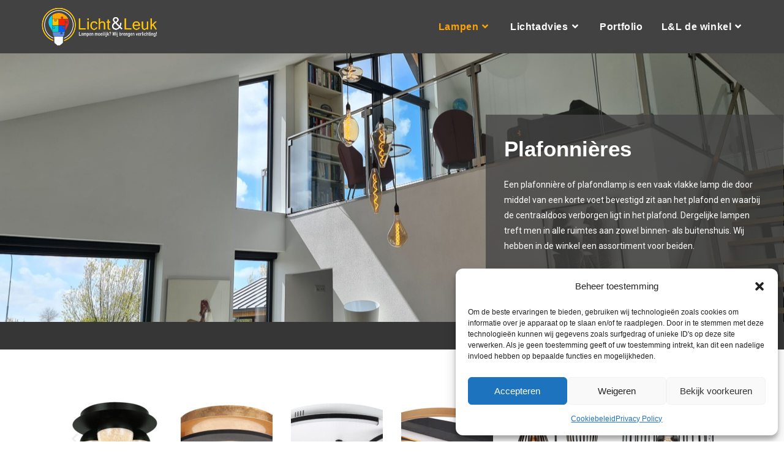

--- FILE ---
content_type: text/html; charset=UTF-8
request_url: https://lichtenleuk.nl/plafonniere/
body_size: 145609
content:
<!DOCTYPE html>
<html class="html" lang="nl-NL">
<head>
	<meta charset="UTF-8">
	<link rel="profile" href="https://gmpg.org/xfn/11">

	<meta name='robots' content='index, follow, max-image-preview:large, max-snippet:-1, max-video-preview:-1' />
<meta name="viewport" content="width=device-width, initial-scale=1">
	<!-- This site is optimized with the Yoast SEO plugin v26.7 - https://yoast.com/wordpress/plugins/seo/ -->
	<title>Plafonnières van Licht en Leuk brengen verlichting!</title>
	<meta name="description" content="Een plafonnière of plafondlamp is een vaak vlakke lamp. Dergelijke lampen treft men in alle ruimtes aan zowel binnen- als buitenshuis." />
	<link rel="canonical" href="https://lichtenleuk.nl/plafonniere/" />
	<meta property="og:locale" content="nl_NL" />
	<meta property="og:type" content="article" />
	<meta property="og:title" content="Plafonnières van Licht en Leuk brengen verlichting!" />
	<meta property="og:description" content="Een plafonnière of plafondlamp is een vaak vlakke lamp. Dergelijke lampen treft men in alle ruimtes aan zowel binnen- als buitenshuis." />
	<meta property="og:url" content="https://lichtenleuk.nl/plafonniere/" />
	<meta property="og:site_name" content="Licht en Leuk" />
	<meta property="article:publisher" content="https://www.facebook.com/lichtenleuk" />
	<meta property="article:modified_time" content="2022-02-05T09:15:19+00:00" />
	<meta property="og:image" content="https://lichtenleuk.nl/wp-content/uploads/2021/12/74114-03-02-sf1.jpg" />
	<meta property="og:image:width" content="1001" />
	<meta property="og:image:height" content="1500" />
	<meta property="og:image:type" content="image/jpeg" />
	<meta name="twitter:card" content="summary_large_image" />
	<meta name="twitter:label1" content="Geschatte leestijd" />
	<meta name="twitter:data1" content="11 minuten" />
	<script type="application/ld+json" class="yoast-schema-graph">{"@context":"https://schema.org","@graph":[{"@type":"WebPage","@id":"https://lichtenleuk.nl/plafonniere/","url":"https://lichtenleuk.nl/plafonniere/","name":"Plafonnières van Licht en Leuk brengen verlichting!","isPartOf":{"@id":"https://lichtenleuk.nl/#website"},"primaryImageOfPage":{"@id":"https://lichtenleuk.nl/plafonniere/#primaryimage"},"image":{"@id":"https://lichtenleuk.nl/plafonniere/#primaryimage"},"thumbnailUrl":"https://lichtenleuk.nl/wp-content/uploads/2021/12/74114-03-02-sf1.jpg","datePublished":"2021-12-13T10:28:38+00:00","dateModified":"2022-02-05T09:15:19+00:00","description":"Een plafonnière of plafondlamp is een vaak vlakke lamp. Dergelijke lampen treft men in alle ruimtes aan zowel binnen- als buitenshuis.","breadcrumb":{"@id":"https://lichtenleuk.nl/plafonniere/#breadcrumb"},"inLanguage":"nl-NL","potentialAction":[{"@type":"ReadAction","target":["https://lichtenleuk.nl/plafonniere/"]}]},{"@type":"ImageObject","inLanguage":"nl-NL","@id":"https://lichtenleuk.nl/plafonniere/#primaryimage","url":"https://lichtenleuk.nl/wp-content/uploads/2021/12/74114-03-02-sf1.jpg","contentUrl":"https://lichtenleuk.nl/wp-content/uploads/2021/12/74114-03-02-sf1.jpg","width":1001,"height":1500,"caption":"plafonnière"},{"@type":"BreadcrumbList","@id":"https://lichtenleuk.nl/plafonniere/#breadcrumb","itemListElement":[{"@type":"ListItem","position":1,"name":"Home","item":"https://lichtenleuk.nl/"},{"@type":"ListItem","position":2,"name":"Plafonnières"}]},{"@type":"WebSite","@id":"https://lichtenleuk.nl/#website","url":"https://lichtenleuk.nl/","name":"Licht en Leuk","description":"Dé lampenwinkel van Zeeland!","publisher":{"@id":"https://lichtenleuk.nl/#organization"},"potentialAction":[{"@type":"SearchAction","target":{"@type":"EntryPoint","urlTemplate":"https://lichtenleuk.nl/?s={search_term_string}"},"query-input":{"@type":"PropertyValueSpecification","valueRequired":true,"valueName":"search_term_string"}}],"inLanguage":"nl-NL"},{"@type":"Organization","@id":"https://lichtenleuk.nl/#organization","name":"Licht&Leuk","url":"https://lichtenleuk.nl/","logo":{"@type":"ImageObject","inLanguage":"nl-NL","@id":"https://lichtenleuk.nl/#/schema/logo/image/","url":"https://lichtenleuk.nl/wp-content/uploads/2021/12/lichtleuk-op-zwart-logo.png","contentUrl":"https://lichtenleuk.nl/wp-content/uploads/2021/12/lichtleuk-op-zwart-logo.png","width":2481,"height":1072,"caption":"Licht&Leuk"},"image":{"@id":"https://lichtenleuk.nl/#/schema/logo/image/"},"sameAs":["https://www.facebook.com/lichtenleuk","https://www.instagram.com/lichtenleuk","https://www.linkedin.com/in/robert-seghers-lichtenleuk/"]}]}</script>
	<!-- / Yoast SEO plugin. -->


<link rel='dns-prefetch' href='//www.googletagmanager.com' />
<link rel="alternate" type="application/rss+xml" title="Licht en Leuk &raquo; feed" href="https://lichtenleuk.nl/feed/" />
<link rel="alternate" type="application/rss+xml" title="Licht en Leuk &raquo; reacties feed" href="https://lichtenleuk.nl/comments/feed/" />
<link rel="alternate" title="oEmbed (JSON)" type="application/json+oembed" href="https://lichtenleuk.nl/wp-json/oembed/1.0/embed?url=https%3A%2F%2Flichtenleuk.nl%2Fplafonniere%2F" />
<link rel="alternate" title="oEmbed (XML)" type="text/xml+oembed" href="https://lichtenleuk.nl/wp-json/oembed/1.0/embed?url=https%3A%2F%2Flichtenleuk.nl%2Fplafonniere%2F&#038;format=xml" />
		<style>
			.lazyload,
			.lazyloading {
				max-width: 100%;
			}
		</style>
		<style id='wp-img-auto-sizes-contain-inline-css'>
img:is([sizes=auto i],[sizes^="auto," i]){contain-intrinsic-size:3000px 1500px}
/*# sourceURL=wp-img-auto-sizes-contain-inline-css */
</style>
<link rel='stylesheet' id='elementor-frontend-css' href='https://lichtenleuk.nl/wp-content/plugins/elementor/assets/css/frontend.min.css?ver=3.33.4' media='all' />
<link rel='stylesheet' id='elementor-post-965-css' href='https://lichtenleuk.nl/wp-content/uploads/elementor/css/post-965.css?ver=1768665584' media='all' />
<style id='wp-emoji-styles-inline-css'>

	img.wp-smiley, img.emoji {
		display: inline !important;
		border: none !important;
		box-shadow: none !important;
		height: 1em !important;
		width: 1em !important;
		margin: 0 0.07em !important;
		vertical-align: -0.1em !important;
		background: none !important;
		padding: 0 !important;
	}
/*# sourceURL=wp-emoji-styles-inline-css */
</style>
<style id='classic-theme-styles-inline-css'>
/*! This file is auto-generated */
.wp-block-button__link{color:#fff;background-color:#32373c;border-radius:9999px;box-shadow:none;text-decoration:none;padding:calc(.667em + 2px) calc(1.333em + 2px);font-size:1.125em}.wp-block-file__button{background:#32373c;color:#fff;text-decoration:none}
/*# sourceURL=/wp-includes/css/classic-themes.min.css */
</style>
<style id='global-styles-inline-css'>
:root{--wp--preset--aspect-ratio--square: 1;--wp--preset--aspect-ratio--4-3: 4/3;--wp--preset--aspect-ratio--3-4: 3/4;--wp--preset--aspect-ratio--3-2: 3/2;--wp--preset--aspect-ratio--2-3: 2/3;--wp--preset--aspect-ratio--16-9: 16/9;--wp--preset--aspect-ratio--9-16: 9/16;--wp--preset--color--black: #000000;--wp--preset--color--cyan-bluish-gray: #abb8c3;--wp--preset--color--white: #ffffff;--wp--preset--color--pale-pink: #f78da7;--wp--preset--color--vivid-red: #cf2e2e;--wp--preset--color--luminous-vivid-orange: #ff6900;--wp--preset--color--luminous-vivid-amber: #fcb900;--wp--preset--color--light-green-cyan: #7bdcb5;--wp--preset--color--vivid-green-cyan: #00d084;--wp--preset--color--pale-cyan-blue: #8ed1fc;--wp--preset--color--vivid-cyan-blue: #0693e3;--wp--preset--color--vivid-purple: #9b51e0;--wp--preset--gradient--vivid-cyan-blue-to-vivid-purple: linear-gradient(135deg,rgb(6,147,227) 0%,rgb(155,81,224) 100%);--wp--preset--gradient--light-green-cyan-to-vivid-green-cyan: linear-gradient(135deg,rgb(122,220,180) 0%,rgb(0,208,130) 100%);--wp--preset--gradient--luminous-vivid-amber-to-luminous-vivid-orange: linear-gradient(135deg,rgb(252,185,0) 0%,rgb(255,105,0) 100%);--wp--preset--gradient--luminous-vivid-orange-to-vivid-red: linear-gradient(135deg,rgb(255,105,0) 0%,rgb(207,46,46) 100%);--wp--preset--gradient--very-light-gray-to-cyan-bluish-gray: linear-gradient(135deg,rgb(238,238,238) 0%,rgb(169,184,195) 100%);--wp--preset--gradient--cool-to-warm-spectrum: linear-gradient(135deg,rgb(74,234,220) 0%,rgb(151,120,209) 20%,rgb(207,42,186) 40%,rgb(238,44,130) 60%,rgb(251,105,98) 80%,rgb(254,248,76) 100%);--wp--preset--gradient--blush-light-purple: linear-gradient(135deg,rgb(255,206,236) 0%,rgb(152,150,240) 100%);--wp--preset--gradient--blush-bordeaux: linear-gradient(135deg,rgb(254,205,165) 0%,rgb(254,45,45) 50%,rgb(107,0,62) 100%);--wp--preset--gradient--luminous-dusk: linear-gradient(135deg,rgb(255,203,112) 0%,rgb(199,81,192) 50%,rgb(65,88,208) 100%);--wp--preset--gradient--pale-ocean: linear-gradient(135deg,rgb(255,245,203) 0%,rgb(182,227,212) 50%,rgb(51,167,181) 100%);--wp--preset--gradient--electric-grass: linear-gradient(135deg,rgb(202,248,128) 0%,rgb(113,206,126) 100%);--wp--preset--gradient--midnight: linear-gradient(135deg,rgb(2,3,129) 0%,rgb(40,116,252) 100%);--wp--preset--font-size--small: 13px;--wp--preset--font-size--medium: 20px;--wp--preset--font-size--large: 36px;--wp--preset--font-size--x-large: 42px;--wp--preset--spacing--20: 0.44rem;--wp--preset--spacing--30: 0.67rem;--wp--preset--spacing--40: 1rem;--wp--preset--spacing--50: 1.5rem;--wp--preset--spacing--60: 2.25rem;--wp--preset--spacing--70: 3.38rem;--wp--preset--spacing--80: 5.06rem;--wp--preset--shadow--natural: 6px 6px 9px rgba(0, 0, 0, 0.2);--wp--preset--shadow--deep: 12px 12px 50px rgba(0, 0, 0, 0.4);--wp--preset--shadow--sharp: 6px 6px 0px rgba(0, 0, 0, 0.2);--wp--preset--shadow--outlined: 6px 6px 0px -3px rgb(255, 255, 255), 6px 6px rgb(0, 0, 0);--wp--preset--shadow--crisp: 6px 6px 0px rgb(0, 0, 0);}:where(.is-layout-flex){gap: 0.5em;}:where(.is-layout-grid){gap: 0.5em;}body .is-layout-flex{display: flex;}.is-layout-flex{flex-wrap: wrap;align-items: center;}.is-layout-flex > :is(*, div){margin: 0;}body .is-layout-grid{display: grid;}.is-layout-grid > :is(*, div){margin: 0;}:where(.wp-block-columns.is-layout-flex){gap: 2em;}:where(.wp-block-columns.is-layout-grid){gap: 2em;}:where(.wp-block-post-template.is-layout-flex){gap: 1.25em;}:where(.wp-block-post-template.is-layout-grid){gap: 1.25em;}.has-black-color{color: var(--wp--preset--color--black) !important;}.has-cyan-bluish-gray-color{color: var(--wp--preset--color--cyan-bluish-gray) !important;}.has-white-color{color: var(--wp--preset--color--white) !important;}.has-pale-pink-color{color: var(--wp--preset--color--pale-pink) !important;}.has-vivid-red-color{color: var(--wp--preset--color--vivid-red) !important;}.has-luminous-vivid-orange-color{color: var(--wp--preset--color--luminous-vivid-orange) !important;}.has-luminous-vivid-amber-color{color: var(--wp--preset--color--luminous-vivid-amber) !important;}.has-light-green-cyan-color{color: var(--wp--preset--color--light-green-cyan) !important;}.has-vivid-green-cyan-color{color: var(--wp--preset--color--vivid-green-cyan) !important;}.has-pale-cyan-blue-color{color: var(--wp--preset--color--pale-cyan-blue) !important;}.has-vivid-cyan-blue-color{color: var(--wp--preset--color--vivid-cyan-blue) !important;}.has-vivid-purple-color{color: var(--wp--preset--color--vivid-purple) !important;}.has-black-background-color{background-color: var(--wp--preset--color--black) !important;}.has-cyan-bluish-gray-background-color{background-color: var(--wp--preset--color--cyan-bluish-gray) !important;}.has-white-background-color{background-color: var(--wp--preset--color--white) !important;}.has-pale-pink-background-color{background-color: var(--wp--preset--color--pale-pink) !important;}.has-vivid-red-background-color{background-color: var(--wp--preset--color--vivid-red) !important;}.has-luminous-vivid-orange-background-color{background-color: var(--wp--preset--color--luminous-vivid-orange) !important;}.has-luminous-vivid-amber-background-color{background-color: var(--wp--preset--color--luminous-vivid-amber) !important;}.has-light-green-cyan-background-color{background-color: var(--wp--preset--color--light-green-cyan) !important;}.has-vivid-green-cyan-background-color{background-color: var(--wp--preset--color--vivid-green-cyan) !important;}.has-pale-cyan-blue-background-color{background-color: var(--wp--preset--color--pale-cyan-blue) !important;}.has-vivid-cyan-blue-background-color{background-color: var(--wp--preset--color--vivid-cyan-blue) !important;}.has-vivid-purple-background-color{background-color: var(--wp--preset--color--vivid-purple) !important;}.has-black-border-color{border-color: var(--wp--preset--color--black) !important;}.has-cyan-bluish-gray-border-color{border-color: var(--wp--preset--color--cyan-bluish-gray) !important;}.has-white-border-color{border-color: var(--wp--preset--color--white) !important;}.has-pale-pink-border-color{border-color: var(--wp--preset--color--pale-pink) !important;}.has-vivid-red-border-color{border-color: var(--wp--preset--color--vivid-red) !important;}.has-luminous-vivid-orange-border-color{border-color: var(--wp--preset--color--luminous-vivid-orange) !important;}.has-luminous-vivid-amber-border-color{border-color: var(--wp--preset--color--luminous-vivid-amber) !important;}.has-light-green-cyan-border-color{border-color: var(--wp--preset--color--light-green-cyan) !important;}.has-vivid-green-cyan-border-color{border-color: var(--wp--preset--color--vivid-green-cyan) !important;}.has-pale-cyan-blue-border-color{border-color: var(--wp--preset--color--pale-cyan-blue) !important;}.has-vivid-cyan-blue-border-color{border-color: var(--wp--preset--color--vivid-cyan-blue) !important;}.has-vivid-purple-border-color{border-color: var(--wp--preset--color--vivid-purple) !important;}.has-vivid-cyan-blue-to-vivid-purple-gradient-background{background: var(--wp--preset--gradient--vivid-cyan-blue-to-vivid-purple) !important;}.has-light-green-cyan-to-vivid-green-cyan-gradient-background{background: var(--wp--preset--gradient--light-green-cyan-to-vivid-green-cyan) !important;}.has-luminous-vivid-amber-to-luminous-vivid-orange-gradient-background{background: var(--wp--preset--gradient--luminous-vivid-amber-to-luminous-vivid-orange) !important;}.has-luminous-vivid-orange-to-vivid-red-gradient-background{background: var(--wp--preset--gradient--luminous-vivid-orange-to-vivid-red) !important;}.has-very-light-gray-to-cyan-bluish-gray-gradient-background{background: var(--wp--preset--gradient--very-light-gray-to-cyan-bluish-gray) !important;}.has-cool-to-warm-spectrum-gradient-background{background: var(--wp--preset--gradient--cool-to-warm-spectrum) !important;}.has-blush-light-purple-gradient-background{background: var(--wp--preset--gradient--blush-light-purple) !important;}.has-blush-bordeaux-gradient-background{background: var(--wp--preset--gradient--blush-bordeaux) !important;}.has-luminous-dusk-gradient-background{background: var(--wp--preset--gradient--luminous-dusk) !important;}.has-pale-ocean-gradient-background{background: var(--wp--preset--gradient--pale-ocean) !important;}.has-electric-grass-gradient-background{background: var(--wp--preset--gradient--electric-grass) !important;}.has-midnight-gradient-background{background: var(--wp--preset--gradient--midnight) !important;}.has-small-font-size{font-size: var(--wp--preset--font-size--small) !important;}.has-medium-font-size{font-size: var(--wp--preset--font-size--medium) !important;}.has-large-font-size{font-size: var(--wp--preset--font-size--large) !important;}.has-x-large-font-size{font-size: var(--wp--preset--font-size--x-large) !important;}
:where(.wp-block-post-template.is-layout-flex){gap: 1.25em;}:where(.wp-block-post-template.is-layout-grid){gap: 1.25em;}
:where(.wp-block-term-template.is-layout-flex){gap: 1.25em;}:where(.wp-block-term-template.is-layout-grid){gap: 1.25em;}
:where(.wp-block-columns.is-layout-flex){gap: 2em;}:where(.wp-block-columns.is-layout-grid){gap: 2em;}
:root :where(.wp-block-pullquote){font-size: 1.5em;line-height: 1.6;}
/*# sourceURL=global-styles-inline-css */
</style>
<link rel='stylesheet' id='cmplz-general-css' href='https://lichtenleuk.nl/wp-content/plugins/complianz-gdpr/assets/css/cookieblocker.min.css?ver=1765881521' media='all' />
<link rel='stylesheet' id='font-awesome-css' href='https://lichtenleuk.nl/wp-content/themes/oceanwp/assets/fonts/fontawesome/css/all.min.css?ver=6.7.2' media='all' />
<link rel='stylesheet' id='simple-line-icons-css' href='https://lichtenleuk.nl/wp-content/themes/oceanwp/assets/css/third/simple-line-icons.min.css?ver=2.4.0' media='all' />
<link rel='stylesheet' id='oceanwp-style-css' href='https://lichtenleuk.nl/wp-content/themes/oceanwp/assets/css/style.min.css?ver=4.1.4' media='all' />
<style id='oceanwp-style-inline-css'>
div.wpforms-container-full .wpforms-form input[type=submit]:hover,
			div.wpforms-container-full .wpforms-form input[type=submit]:focus,
			div.wpforms-container-full .wpforms-form input[type=submit]:active,
			div.wpforms-container-full .wpforms-form button[type=submit]:hover,
			div.wpforms-container-full .wpforms-form button[type=submit]:focus,
			div.wpforms-container-full .wpforms-form button[type=submit]:active,
			div.wpforms-container-full .wpforms-form .wpforms-page-button:hover,
			div.wpforms-container-full .wpforms-form .wpforms-page-button:active,
			div.wpforms-container-full .wpforms-form .wpforms-page-button:focus {
				border: none;
			}
/*# sourceURL=oceanwp-style-inline-css */
</style>
<link rel='stylesheet' id='elementor-icons-css' href='https://lichtenleuk.nl/wp-content/plugins/elementor/assets/lib/eicons/css/elementor-icons.min.css?ver=5.44.0' media='all' />
<link rel='stylesheet' id='elementor-post-5-css' href='https://lichtenleuk.nl/wp-content/uploads/elementor/css/post-5.css?ver=1768665584' media='all' />
<link rel='stylesheet' id='widget-heading-css' href='https://lichtenleuk.nl/wp-content/plugins/elementor/assets/css/widget-heading.min.css?ver=3.33.4' media='all' />
<link rel='stylesheet' id='widget-icon-list-css' href='https://lichtenleuk.nl/wp-content/plugins/elementor/assets/css/widget-icon-list.min.css?ver=3.33.4' media='all' />
<link rel='stylesheet' id='swiper-css' href='https://lichtenleuk.nl/wp-content/plugins/elementor/assets/lib/swiper/v8/css/swiper.min.css?ver=8.4.5' media='all' />
<link rel='stylesheet' id='e-swiper-css' href='https://lichtenleuk.nl/wp-content/plugins/elementor/assets/css/conditionals/e-swiper.min.css?ver=3.33.4' media='all' />
<link rel='stylesheet' id='widget-image-carousel-css' href='https://lichtenleuk.nl/wp-content/plugins/elementor/assets/css/widget-image-carousel.min.css?ver=3.33.4' media='all' />
<link rel='stylesheet' id='widget-spacer-css' href='https://lichtenleuk.nl/wp-content/plugins/elementor/assets/css/widget-spacer.min.css?ver=3.33.4' media='all' />
<link rel='stylesheet' id='e-animation-grow-css' href='https://lichtenleuk.nl/wp-content/plugins/elementor/assets/lib/animations/styles/e-animation-grow.min.css?ver=3.33.4' media='all' />
<link rel='stylesheet' id='widget-image-css' href='https://lichtenleuk.nl/wp-content/plugins/elementor/assets/css/widget-image.min.css?ver=3.33.4' media='all' />
<link rel='stylesheet' id='widget-social-icons-css' href='https://lichtenleuk.nl/wp-content/plugins/elementor/assets/css/widget-social-icons.min.css?ver=3.33.4' media='all' />
<link rel='stylesheet' id='e-apple-webkit-css' href='https://lichtenleuk.nl/wp-content/plugins/elementor/assets/css/conditionals/apple-webkit.min.css?ver=3.33.4' media='all' />
<link rel='stylesheet' id='widget-google_maps-css' href='https://lichtenleuk.nl/wp-content/plugins/elementor/assets/css/widget-google_maps.min.css?ver=3.33.4' media='all' />
<link rel='stylesheet' id='elementor-post-424-css' href='https://lichtenleuk.nl/wp-content/uploads/elementor/css/post-424.css?ver=1768668813' media='all' />
<link rel='stylesheet' id='ekit-widget-styles-css' href='https://lichtenleuk.nl/wp-content/plugins/elementskit-lite/widgets/init/assets/css/widget-styles.css?ver=3.7.8' media='all' />
<link rel='stylesheet' id='ekit-responsive-css' href='https://lichtenleuk.nl/wp-content/plugins/elementskit-lite/widgets/init/assets/css/responsive.css?ver=3.7.8' media='all' />
<link rel='stylesheet' id='eael-general-css' href='https://lichtenleuk.nl/wp-content/plugins/essential-addons-for-elementor-lite/assets/front-end/css/view/general.min.css?ver=6.5.4' media='all' />
<link rel='stylesheet' id='oe-widgets-style-css' href='https://lichtenleuk.nl/wp-content/plugins/ocean-extra/assets/css/widgets.css?ver=6.9' media='all' />
<link rel='stylesheet' id='elementor-gf-roboto-css' href='https://fonts.googleapis.com/css?family=Roboto:100,100italic,200,200italic,300,300italic,400,400italic,500,500italic,600,600italic,700,700italic,800,800italic,900,900italic&#038;display=auto' media='all' />
<link rel='stylesheet' id='elementor-gf-robotoslab-css' href='https://fonts.googleapis.com/css?family=Roboto+Slab:100,100italic,200,200italic,300,300italic,400,400italic,500,500italic,600,600italic,700,700italic,800,800italic,900,900italic&#038;display=auto' media='all' />
<link rel='stylesheet' id='elementor-icons-shared-0-css' href='https://lichtenleuk.nl/wp-content/plugins/elementor/assets/lib/font-awesome/css/fontawesome.min.css?ver=5.15.3' media='all' />
<link rel='stylesheet' id='elementor-icons-fa-brands-css' href='https://lichtenleuk.nl/wp-content/plugins/elementor/assets/lib/font-awesome/css/brands.min.css?ver=5.15.3' media='all' />
<link rel='stylesheet' id='elementor-icons-ekiticons-css' href='https://lichtenleuk.nl/wp-content/plugins/elementskit-lite/modules/elementskit-icon-pack/assets/css/ekiticons.css?ver=3.7.8' media='all' />
<link rel='stylesheet' id='elementor-icons-fa-solid-css' href='https://lichtenleuk.nl/wp-content/plugins/elementor/assets/lib/font-awesome/css/solid.min.css?ver=5.15.3' media='all' />
<script src="https://lichtenleuk.nl/wp-includes/js/jquery/jquery.min.js?ver=3.7.1" id="jquery-core-js"></script>
<script src="https://lichtenleuk.nl/wp-includes/js/jquery/jquery-migrate.min.js?ver=3.4.1" id="jquery-migrate-js"></script>

<!-- Google tag (gtag.js) snippet toegevoegd door Site Kit -->
<!-- Google Analytics snippet toegevoegd door Site Kit -->
<script src="https://www.googletagmanager.com/gtag/js?id=G-XXY9T18GVK" id="google_gtagjs-js" async></script>
<script id="google_gtagjs-js-after">
window.dataLayer = window.dataLayer || [];function gtag(){dataLayer.push(arguments);}
gtag("set","linker",{"domains":["lichtenleuk.nl"]});
gtag("js", new Date());
gtag("set", "developer_id.dZTNiMT", true);
gtag("config", "G-XXY9T18GVK");
//# sourceURL=google_gtagjs-js-after
</script>
<link rel="https://api.w.org/" href="https://lichtenleuk.nl/wp-json/" /><link rel="alternate" title="JSON" type="application/json" href="https://lichtenleuk.nl/wp-json/wp/v2/pages/424" /><link rel="EditURI" type="application/rsd+xml" title="RSD" href="https://lichtenleuk.nl/xmlrpc.php?rsd" />
<meta name="generator" content="WordPress 6.9" />
<link rel='shortlink' href='https://lichtenleuk.nl/?p=424' />
<meta name="generator" content="Site Kit by Google 1.170.0" />			<style>.cmplz-hidden {
					display: none !important;
				}</style>		<script>
			document.documentElement.className = document.documentElement.className.replace('no-js', 'js');
		</script>
				<style>
			.no-js img.lazyload {
				display: none;
			}

			figure.wp-block-image img.lazyloading {
				min-width: 150px;
			}

			.lazyload,
			.lazyloading {
				--smush-placeholder-width: 100px;
				--smush-placeholder-aspect-ratio: 1/1;
				width: var(--smush-image-width, var(--smush-placeholder-width)) !important;
				aspect-ratio: var(--smush-image-aspect-ratio, var(--smush-placeholder-aspect-ratio)) !important;
			}

						.lazyload, .lazyloading {
				opacity: 0;
			}

			.lazyloaded {
				opacity: 1;
				transition: opacity 400ms;
				transition-delay: 0ms;
			}

					</style>
		<meta name="generator" content="Elementor 3.33.4; features: additional_custom_breakpoints; settings: css_print_method-external, google_font-enabled, font_display-auto">
			<style>
				.e-con.e-parent:nth-of-type(n+4):not(.e-lazyloaded):not(.e-no-lazyload),
				.e-con.e-parent:nth-of-type(n+4):not(.e-lazyloaded):not(.e-no-lazyload) * {
					background-image: none !important;
				}
				@media screen and (max-height: 1024px) {
					.e-con.e-parent:nth-of-type(n+3):not(.e-lazyloaded):not(.e-no-lazyload),
					.e-con.e-parent:nth-of-type(n+3):not(.e-lazyloaded):not(.e-no-lazyload) * {
						background-image: none !important;
					}
				}
				@media screen and (max-height: 640px) {
					.e-con.e-parent:nth-of-type(n+2):not(.e-lazyloaded):not(.e-no-lazyload),
					.e-con.e-parent:nth-of-type(n+2):not(.e-lazyloaded):not(.e-no-lazyload) * {
						background-image: none !important;
					}
				}
			</style>
			<link rel="icon" href="https://lichtenleuk.nl/wp-content/uploads/2022/01/cropped-Favicon-32x32.png" sizes="32x32" />
<link rel="icon" href="https://lichtenleuk.nl/wp-content/uploads/2022/01/cropped-Favicon-192x192.png" sizes="192x192" />
<link rel="apple-touch-icon" href="https://lichtenleuk.nl/wp-content/uploads/2022/01/cropped-Favicon-180x180.png" />
<meta name="msapplication-TileImage" content="https://lichtenleuk.nl/wp-content/uploads/2022/01/cropped-Favicon-270x270.png" />
<!-- OceanWP CSS -->
<style type="text/css">
/* Colors */body .theme-button,body input[type="submit"],body button[type="submit"],body button,body .button,body div.wpforms-container-full .wpforms-form input[type=submit],body div.wpforms-container-full .wpforms-form button[type=submit],body div.wpforms-container-full .wpforms-form .wpforms-page-button,.woocommerce-cart .wp-element-button,.woocommerce-checkout .wp-element-button,.wp-block-button__link{border-color:#ffffff}body .theme-button:hover,body input[type="submit"]:hover,body button[type="submit"]:hover,body button:hover,body .button:hover,body div.wpforms-container-full .wpforms-form input[type=submit]:hover,body div.wpforms-container-full .wpforms-form input[type=submit]:active,body div.wpforms-container-full .wpforms-form button[type=submit]:hover,body div.wpforms-container-full .wpforms-form button[type=submit]:active,body div.wpforms-container-full .wpforms-form .wpforms-page-button:hover,body div.wpforms-container-full .wpforms-form .wpforms-page-button:active,.woocommerce-cart .wp-element-button:hover,.woocommerce-checkout .wp-element-button:hover,.wp-block-button__link:hover{border-color:#ffffff}/* OceanWP Style Settings CSS */.theme-button,input[type="submit"],button[type="submit"],button,.button,body div.wpforms-container-full .wpforms-form input[type=submit],body div.wpforms-container-full .wpforms-form button[type=submit],body div.wpforms-container-full .wpforms-form .wpforms-page-button{border-style:solid}.theme-button,input[type="submit"],button[type="submit"],button,.button,body div.wpforms-container-full .wpforms-form input[type=submit],body div.wpforms-container-full .wpforms-form button[type=submit],body div.wpforms-container-full .wpforms-form .wpforms-page-button{border-width:1px}form input[type="text"],form input[type="password"],form input[type="email"],form input[type="url"],form input[type="date"],form input[type="month"],form input[type="time"],form input[type="datetime"],form input[type="datetime-local"],form input[type="week"],form input[type="number"],form input[type="search"],form input[type="tel"],form input[type="color"],form select,form textarea,.woocommerce .woocommerce-checkout .select2-container--default .select2-selection--single{border-style:solid}body div.wpforms-container-full .wpforms-form input[type=date],body div.wpforms-container-full .wpforms-form input[type=datetime],body div.wpforms-container-full .wpforms-form input[type=datetime-local],body div.wpforms-container-full .wpforms-form input[type=email],body div.wpforms-container-full .wpforms-form input[type=month],body div.wpforms-container-full .wpforms-form input[type=number],body div.wpforms-container-full .wpforms-form input[type=password],body div.wpforms-container-full .wpforms-form input[type=range],body div.wpforms-container-full .wpforms-form input[type=search],body div.wpforms-container-full .wpforms-form input[type=tel],body div.wpforms-container-full .wpforms-form input[type=text],body div.wpforms-container-full .wpforms-form input[type=time],body div.wpforms-container-full .wpforms-form input[type=url],body div.wpforms-container-full .wpforms-form input[type=week],body div.wpforms-container-full .wpforms-form select,body div.wpforms-container-full .wpforms-form textarea{border-style:solid}form input[type="text"],form input[type="password"],form input[type="email"],form input[type="url"],form input[type="date"],form input[type="month"],form input[type="time"],form input[type="datetime"],form input[type="datetime-local"],form input[type="week"],form input[type="number"],form input[type="search"],form input[type="tel"],form input[type="color"],form select,form textarea{border-radius:3px}body div.wpforms-container-full .wpforms-form input[type=date],body div.wpforms-container-full .wpforms-form input[type=datetime],body div.wpforms-container-full .wpforms-form input[type=datetime-local],body div.wpforms-container-full .wpforms-form input[type=email],body div.wpforms-container-full .wpforms-form input[type=month],body div.wpforms-container-full .wpforms-form input[type=number],body div.wpforms-container-full .wpforms-form input[type=password],body div.wpforms-container-full .wpforms-form input[type=range],body div.wpforms-container-full .wpforms-form input[type=search],body div.wpforms-container-full .wpforms-form input[type=tel],body div.wpforms-container-full .wpforms-form input[type=text],body div.wpforms-container-full .wpforms-form input[type=time],body div.wpforms-container-full .wpforms-form input[type=url],body div.wpforms-container-full .wpforms-form input[type=week],body div.wpforms-container-full .wpforms-form select,body div.wpforms-container-full .wpforms-form textarea{border-radius:3px}/* Header */#site-logo #site-logo-inner,.oceanwp-social-menu .social-menu-inner,#site-header.full_screen-header .menu-bar-inner,.after-header-content .after-header-content-inner{height:87px}#site-navigation-wrap .dropdown-menu >li >a,#site-navigation-wrap .dropdown-menu >li >span.opl-logout-link,.oceanwp-mobile-menu-icon a,.mobile-menu-close,.after-header-content-inner >a{line-height:87px}#site-header,.has-transparent-header .is-sticky #site-header,.has-vh-transparent .is-sticky #site-header.vertical-header,#searchform-header-replace{background-color:#424242}#site-header.has-header-media .overlay-header-media{background-color:rgba(0,0,0,0.5)}#site-logo #site-logo-inner a img,#site-header.center-header #site-navigation-wrap .middle-site-logo a img{max-width:200px}#site-navigation-wrap .dropdown-menu >li >a,.oceanwp-mobile-menu-icon a,#searchform-header-replace-close{color:#ffffff}#site-navigation-wrap .dropdown-menu >li >a .owp-icon use,.oceanwp-mobile-menu-icon a .owp-icon use,#searchform-header-replace-close .owp-icon use{stroke:#ffffff}#site-navigation-wrap .dropdown-menu >li >a:hover,.oceanwp-mobile-menu-icon a:hover,#searchform-header-replace-close:hover{color:#fca307}#site-navigation-wrap .dropdown-menu >li >a:hover .owp-icon use,.oceanwp-mobile-menu-icon a:hover .owp-icon use,#searchform-header-replace-close:hover .owp-icon use{stroke:#fca307}#site-navigation-wrap .dropdown-menu >.current-menu-item >a,#site-navigation-wrap .dropdown-menu >.current-menu-ancestor >a,#site-navigation-wrap .dropdown-menu >.current-menu-item >a:hover,#site-navigation-wrap .dropdown-menu >.current-menu-ancestor >a:hover{color:#fca307}.dropdown-menu .sub-menu{min-width:150px}.dropdown-menu .sub-menu,#searchform-dropdown,.current-shop-items-dropdown{border-color:#363636}/* Blog CSS */.ocean-single-post-header ul.meta-item li a:hover{color:#333333}/* Typography */body{font-size:14px;line-height:1.8}h1,h2,h3,h4,h5,h6,.theme-heading,.widget-title,.oceanwp-widget-recent-posts-title,.comment-reply-title,.entry-title,.sidebar-box .widget-title{line-height:1.4}h1{font-size:23px;line-height:1.4}h2{font-size:20px;line-height:1.4}h3{font-size:18px;line-height:1.4}h4{font-size:17px;line-height:1.4}h5{font-size:14px;line-height:1.4}h6{font-size:15px;line-height:1.4}.page-header .page-header-title,.page-header.background-image-page-header .page-header-title{font-size:32px;line-height:1.4}.page-header .page-subheading{font-size:15px;line-height:1.8}.site-breadcrumbs,.site-breadcrumbs a{font-size:13px;line-height:1.4}#top-bar-content,#top-bar-social-alt{font-size:12px;line-height:1.8}#site-logo a.site-logo-text{font-size:24px;line-height:1.8}#site-navigation-wrap .dropdown-menu >li >a,#site-header.full_screen-header .fs-dropdown-menu >li >a,#site-header.top-header #site-navigation-wrap .dropdown-menu >li >a,#site-header.center-header #site-navigation-wrap .dropdown-menu >li >a,#site-header.medium-header #site-navigation-wrap .dropdown-menu >li >a,.oceanwp-mobile-menu-icon a{font-size:16px;font-weight:600}.dropdown-menu ul li a.menu-link,#site-header.full_screen-header .fs-dropdown-menu ul.sub-menu li a{font-size:14px;line-height:1.2;letter-spacing:.6px;font-weight:500}.sidr-class-dropdown-menu li a,a.sidr-class-toggle-sidr-close,#mobile-dropdown ul li a,body #mobile-fullscreen ul li a{font-size:15px;line-height:1.8}.blog-entry.post .blog-entry-header .entry-title a{font-size:24px;line-height:1.4}.ocean-single-post-header .single-post-title{font-size:34px;line-height:1.4;letter-spacing:.6px}.ocean-single-post-header ul.meta-item li,.ocean-single-post-header ul.meta-item li a{font-size:13px;line-height:1.4;letter-spacing:.6px}.ocean-single-post-header .post-author-name,.ocean-single-post-header .post-author-name a{font-size:14px;line-height:1.4;letter-spacing:.6px}.ocean-single-post-header .post-author-description{font-size:12px;line-height:1.4;letter-spacing:.6px}.single-post .entry-title{line-height:1.4;letter-spacing:.6px}.single-post ul.meta li,.single-post ul.meta li a{font-size:14px;line-height:1.4;letter-spacing:.6px}.sidebar-box .widget-title,.sidebar-box.widget_block .wp-block-heading{font-size:13px;line-height:1;letter-spacing:1px}#footer-widgets .footer-box .widget-title{font-size:13px;line-height:1;letter-spacing:1px}#footer-bottom #copyright{font-size:12px;line-height:1}#footer-bottom #footer-bottom-menu{font-size:12px;line-height:1}.woocommerce-store-notice.demo_store{line-height:2;letter-spacing:1.5px}.demo_store .woocommerce-store-notice__dismiss-link{line-height:2;letter-spacing:1.5px}.woocommerce ul.products li.product li.title h2,.woocommerce ul.products li.product li.title a{font-size:14px;line-height:1.5}.woocommerce ul.products li.product li.category,.woocommerce ul.products li.product li.category a{font-size:12px;line-height:1}.woocommerce ul.products li.product .price{font-size:18px;line-height:1}.woocommerce ul.products li.product .button,.woocommerce ul.products li.product .product-inner .added_to_cart{font-size:12px;line-height:1.5;letter-spacing:1px}.woocommerce ul.products li.owp-woo-cond-notice span,.woocommerce ul.products li.owp-woo-cond-notice a{font-size:16px;line-height:1;letter-spacing:1px;font-weight:600;text-transform:capitalize}.woocommerce div.product .product_title{font-size:24px;line-height:1.4;letter-spacing:.6px}.woocommerce div.product p.price{font-size:36px;line-height:1}.woocommerce .owp-btn-normal .summary form button.button,.woocommerce .owp-btn-big .summary form button.button,.woocommerce .owp-btn-very-big .summary form button.button{font-size:12px;line-height:1.5;letter-spacing:1px;text-transform:uppercase}.woocommerce div.owp-woo-single-cond-notice span,.woocommerce div.owp-woo-single-cond-notice a{font-size:18px;line-height:2;letter-spacing:1.5px;font-weight:600;text-transform:capitalize}.ocean-preloader--active .preloader-after-content{font-size:20px;line-height:1.8;letter-spacing:.6px}
</style></head>

<body class="wp-singular page-template page-template-elementor_header_footer page page-id-424 wp-custom-logo wp-embed-responsive wp-theme-oceanwp oceanwp-theme dropdown-mobile no-header-border default-breakpoint has-sidebar content-right-sidebar page-header-disabled has-breadcrumbs elementor-default elementor-template-full-width elementor-kit-5 elementor-page elementor-page-424" itemscope="itemscope" itemtype="https://schema.org/WebPage">

	
	
	<div id="outer-wrap" class="site clr">

		<a class="skip-link screen-reader-text" href="#main">Ga naar inhoud</a>

		
		<div id="wrap" class="clr">

			
			
<header id="site-header" class="minimal-header clr" data-height="87" itemscope="itemscope" itemtype="https://schema.org/WPHeader" role="banner">

	
					
			<div id="site-header-inner" class="clr container">

				
				

<div id="site-logo" class="clr" itemscope itemtype="https://schema.org/Brand" >

	
	<div id="site-logo-inner" class="clr">

		<a href="https://lichtenleuk.nl/" class="custom-logo-link" rel="home"><img fetchpriority="high" width="2257" height="808" src="https://lichtenleuk.nl/wp-content/uploads/2021/11/lichtenleuk.png" class="custom-logo" alt="Licht en Leuk" decoding="async" srcset="https://lichtenleuk.nl/wp-content/uploads/2021/11/lichtenleuk.png 2257w, https://lichtenleuk.nl/wp-content/uploads/2021/11/lichtenleuk-300x107.png 300w, https://lichtenleuk.nl/wp-content/uploads/2021/11/lichtenleuk-1024x367.png 1024w, https://lichtenleuk.nl/wp-content/uploads/2021/11/lichtenleuk-768x275.png 768w, https://lichtenleuk.nl/wp-content/uploads/2021/11/lichtenleuk-1536x550.png 1536w, https://lichtenleuk.nl/wp-content/uploads/2021/11/lichtenleuk-2048x733.png 2048w" sizes="(max-width: 2257px) 100vw, 2257px" /></a>
	</div><!-- #site-logo-inner -->

	
	
</div><!-- #site-logo -->

			<div id="site-navigation-wrap" class="clr">
			
			
			
			<nav id="site-navigation" class="navigation main-navigation clr" itemscope="itemscope" itemtype="https://schema.org/SiteNavigationElement" role="navigation" >

				<ul id="menu-hoofdmenu" class="main-menu dropdown-menu sf-menu"><li id="menu-item-54" class="menu-item menu-item-type-custom menu-item-object-custom current-menu-ancestor current-menu-parent menu-item-has-children dropdown menu-item-54"><a href="#" class="menu-link"><span class="text-wrap">Lampen<i class="nav-arrow fa fa-angle-down" aria-hidden="true" role="img"></i></span></a>
<ul class="sub-menu">
	<li id="menu-item-2537" class="menu-item menu-item-type-post_type menu-item-object-page menu-item-2537"><a href="https://lichtenleuk.nl/badkamerlamp/" class="menu-link"><span class="text-wrap">Badkamerlamp</span></a></li>	<li id="menu-item-464" class="menu-item menu-item-type-post_type menu-item-object-page menu-item-464"><a href="https://lichtenleuk.nl/buitenlampen/" class="menu-link"><span class="text-wrap">Buitenlampen</span></a></li>	<li id="menu-item-325" class="menu-item menu-item-type-post_type menu-item-object-page menu-item-325"><a href="https://lichtenleuk.nl/bureaulampen/" class="menu-link"><span class="text-wrap">Bureaulampen</span></a></li>	<li id="menu-item-2599" class="menu-item menu-item-type-post_type menu-item-object-page menu-item-2599"><a href="https://lichtenleuk.nl/design-lamp/" class="menu-link"><span class="text-wrap">Design lamp</span></a></li>	<li id="menu-item-2558" class="menu-item menu-item-type-post_type menu-item-object-page menu-item-2558"><a href="https://lichtenleuk.nl/eettafel-lamp/" class="menu-link"><span class="text-wrap">Eettafel lamp</span></a></li>	<li id="menu-item-467" class="menu-item menu-item-type-post_type menu-item-object-page menu-item-467"><a href="https://lichtenleuk.nl/hanglampen/" class="menu-link"><span class="text-wrap">Hanglampen</span></a></li>	<li id="menu-item-2583" class="menu-item menu-item-type-post_type menu-item-object-page menu-item-2583"><a href="https://lichtenleuk.nl/keukenlamp/" class="menu-link"><span class="text-wrap">Keukenlamp</span></a></li>	<li id="menu-item-2835" class="menu-item menu-item-type-post_type menu-item-object-page menu-item-2835"><a href="https://lichtenleuk.nl/kinderlampen/" class="menu-link"><span class="text-wrap">Kinderlampen</span></a></li>	<li id="menu-item-463" class="menu-item menu-item-type-post_type menu-item-object-page menu-item-463"><a href="https://lichtenleuk.nl/kroonluchters/" class="menu-link"><span class="text-wrap">Kroonluchters</span></a></li>	<li id="menu-item-2717" class="menu-item menu-item-type-post_type menu-item-object-page menu-item-2717"><a href="https://lichtenleuk.nl/lampenkappen/" class="menu-link"><span class="text-wrap">Lampenkappen</span></a></li>	<li id="menu-item-2735" class="menu-item menu-item-type-post_type menu-item-object-page menu-item-2735"><a href="https://lichtenleuk.nl/led-lamp/" class="menu-link"><span class="text-wrap">LED lamp</span></a></li>	<li id="menu-item-468" class="menu-item menu-item-type-post_type menu-item-object-page current-menu-item page_item page-item-424 current_page_item menu-item-468"><a href="https://lichtenleuk.nl/plafonniere/" class="menu-link"><span class="text-wrap">Plafonnières</span></a></li>	<li id="menu-item-465" class="menu-item menu-item-type-post_type menu-item-object-page menu-item-465"><a href="https://lichtenleuk.nl/spots/" class="menu-link"><span class="text-wrap">Spots</span></a></li>	<li id="menu-item-469" class="menu-item menu-item-type-post_type menu-item-object-page menu-item-469"><a href="https://lichtenleuk.nl/tafellampen/" class="menu-link"><span class="text-wrap">Tafellampen</span></a></li>	<li id="menu-item-466" class="menu-item menu-item-type-post_type menu-item-object-page menu-item-466"><a href="https://lichtenleuk.nl/vloerlampen/" class="menu-link"><span class="text-wrap">Vloerlampen</span></a></li>	<li id="menu-item-2778" class="menu-item menu-item-type-post_type menu-item-object-page menu-item-2778"><a href="https://lichtenleuk.nl/wandlampen/" class="menu-link"><span class="text-wrap">Wandlampen</span></a></li></ul>
</li><li id="menu-item-916" class="menu-item menu-item-type-post_type menu-item-object-page menu-item-has-children dropdown menu-item-916"><a href="https://lichtenleuk.nl/lichtadvies/" class="menu-link"><span class="text-wrap">Lichtadvies<i class="nav-arrow fa fa-angle-down" aria-hidden="true" role="img"></i></span></a>
<ul class="sub-menu">
	<li id="menu-item-2662" class="menu-item menu-item-type-post_type menu-item-object-page menu-item-2662"><a href="https://lichtenleuk.nl/lichtbronnen/" class="menu-link"><span class="text-wrap">Lichtbronnen per ruimte</span></a></li></ul>
</li><li id="menu-item-949" class="menu-item menu-item-type-post_type menu-item-object-page menu-item-949"><a href="https://lichtenleuk.nl/portfolio/" class="menu-link"><span class="text-wrap">Portfolio</span></a></li><li id="menu-item-3269" class="menu-item menu-item-type-custom menu-item-object-custom menu-item-has-children dropdown menu-item-3269"><a href="#" class="menu-link"><span class="text-wrap">L&#038;L de winkel<i class="nav-arrow fa fa-angle-down" aria-hidden="true" role="img"></i></span></a>
<ul class="sub-menu">
	<li id="menu-item-964" class="menu-item menu-item-type-post_type menu-item-object-page menu-item-964"><a href="https://lichtenleuk.nl/contact/" class="menu-link"><span class="text-wrap">Contact</span></a></li>	<li id="menu-item-3270" class="menu-item menu-item-type-post_type menu-item-object-page menu-item-3270"><a href="https://lichtenleuk.nl/nieuws/" class="menu-link"><span class="text-wrap">Nieuws</span></a></li>	<li id="menu-item-3216" class="menu-item menu-item-type-post_type menu-item-object-page menu-item-3216"><a href="https://lichtenleuk.nl/sale/" class="menu-link"><span class="text-wrap">Sale</span></a></li></ul>
</li></ul>
			</nav><!-- #site-navigation -->

			
			
					</div><!-- #site-navigation-wrap -->
			
		
	
				
	
	<div class="oceanwp-mobile-menu-icon clr mobile-right">

		
		
		
		<a href="https://lichtenleuk.nl/#mobile-menu-toggle" class="mobile-menu"  aria-label="Mobiel menu">
							<i class="fa fa-bars" aria-hidden="true"></i>
								<span class="oceanwp-text">Menu</span>
				<span class="oceanwp-close-text">Sluiten</span>
						</a>

		
		
		
	</div><!-- #oceanwp-mobile-menu-navbar -->

	

			</div><!-- #site-header-inner -->

			
<div id="mobile-dropdown" class="clr" >

	<nav class="clr" itemscope="itemscope" itemtype="https://schema.org/SiteNavigationElement">

		<ul id="menu-hoofdmenu-1" class="menu"><li class="menu-item menu-item-type-custom menu-item-object-custom current-menu-ancestor current-menu-parent menu-item-has-children menu-item-54"><a href="#">Lampen</a>
<ul class="sub-menu">
	<li class="menu-item menu-item-type-post_type menu-item-object-page menu-item-2537"><a href="https://lichtenleuk.nl/badkamerlamp/">Badkamerlamp</a></li>
	<li class="menu-item menu-item-type-post_type menu-item-object-page menu-item-464"><a href="https://lichtenleuk.nl/buitenlampen/">Buitenlampen</a></li>
	<li class="menu-item menu-item-type-post_type menu-item-object-page menu-item-325"><a href="https://lichtenleuk.nl/bureaulampen/">Bureaulampen</a></li>
	<li class="menu-item menu-item-type-post_type menu-item-object-page menu-item-2599"><a href="https://lichtenleuk.nl/design-lamp/">Design lamp</a></li>
	<li class="menu-item menu-item-type-post_type menu-item-object-page menu-item-2558"><a href="https://lichtenleuk.nl/eettafel-lamp/">Eettafel lamp</a></li>
	<li class="menu-item menu-item-type-post_type menu-item-object-page menu-item-467"><a href="https://lichtenleuk.nl/hanglampen/">Hanglampen</a></li>
	<li class="menu-item menu-item-type-post_type menu-item-object-page menu-item-2583"><a href="https://lichtenleuk.nl/keukenlamp/">Keukenlamp</a></li>
	<li class="menu-item menu-item-type-post_type menu-item-object-page menu-item-2835"><a href="https://lichtenleuk.nl/kinderlampen/">Kinderlampen</a></li>
	<li class="menu-item menu-item-type-post_type menu-item-object-page menu-item-463"><a href="https://lichtenleuk.nl/kroonluchters/">Kroonluchters</a></li>
	<li class="menu-item menu-item-type-post_type menu-item-object-page menu-item-2717"><a href="https://lichtenleuk.nl/lampenkappen/">Lampenkappen</a></li>
	<li class="menu-item menu-item-type-post_type menu-item-object-page menu-item-2735"><a href="https://lichtenleuk.nl/led-lamp/">LED lamp</a></li>
	<li class="menu-item menu-item-type-post_type menu-item-object-page current-menu-item page_item page-item-424 current_page_item menu-item-468"><a href="https://lichtenleuk.nl/plafonniere/" aria-current="page">Plafonnières</a></li>
	<li class="menu-item menu-item-type-post_type menu-item-object-page menu-item-465"><a href="https://lichtenleuk.nl/spots/">Spots</a></li>
	<li class="menu-item menu-item-type-post_type menu-item-object-page menu-item-469"><a href="https://lichtenleuk.nl/tafellampen/">Tafellampen</a></li>
	<li class="menu-item menu-item-type-post_type menu-item-object-page menu-item-466"><a href="https://lichtenleuk.nl/vloerlampen/">Vloerlampen</a></li>
	<li class="menu-item menu-item-type-post_type menu-item-object-page menu-item-2778"><a href="https://lichtenleuk.nl/wandlampen/">Wandlampen</a></li>
</ul>
</li>
<li class="menu-item menu-item-type-post_type menu-item-object-page menu-item-has-children menu-item-916"><a href="https://lichtenleuk.nl/lichtadvies/">Lichtadvies</a>
<ul class="sub-menu">
	<li class="menu-item menu-item-type-post_type menu-item-object-page menu-item-2662"><a href="https://lichtenleuk.nl/lichtbronnen/">Lichtbronnen per ruimte</a></li>
</ul>
</li>
<li class="menu-item menu-item-type-post_type menu-item-object-page menu-item-949"><a href="https://lichtenleuk.nl/portfolio/">Portfolio</a></li>
<li class="menu-item menu-item-type-custom menu-item-object-custom menu-item-has-children menu-item-3269"><a href="#">L&#038;L de winkel</a>
<ul class="sub-menu">
	<li class="menu-item menu-item-type-post_type menu-item-object-page menu-item-964"><a href="https://lichtenleuk.nl/contact/">Contact</a></li>
	<li class="menu-item menu-item-type-post_type menu-item-object-page menu-item-3270"><a href="https://lichtenleuk.nl/nieuws/">Nieuws</a></li>
	<li class="menu-item menu-item-type-post_type menu-item-object-page menu-item-3216"><a href="https://lichtenleuk.nl/sale/">Sale</a></li>
</ul>
</li>
</ul>
	</nav>

</div>

			
			
		
		
</header><!-- #site-header -->


			
			<main id="main" class="site-main clr"  role="main">

						<div data-elementor-type="wp-page" data-elementor-id="424" class="elementor elementor-424" data-elementor-post-type="page">
						<section class="elementor-section elementor-top-section elementor-element elementor-element-cc740b1 elementor-section-height-min-height elementor-section-full_width elementor-section-height-default elementor-section-items-middle" data-id="cc740b1" data-element_type="section" data-settings="{&quot;background_background&quot;:&quot;classic&quot;}">
						<div class="elementor-container elementor-column-gap-no">
					<div class="elementor-column elementor-col-50 elementor-top-column elementor-element elementor-element-194ad96" data-id="194ad96" data-element_type="column">
			<div class="elementor-widget-wrap">
							</div>
		</div>
				<div class="elementor-column elementor-col-50 elementor-top-column elementor-element elementor-element-e72733f" data-id="e72733f" data-element_type="column" data-settings="{&quot;background_background&quot;:&quot;classic&quot;}">
			<div class="elementor-widget-wrap elementor-element-populated">
						<div class="elementor-element elementor-element-acfa7b5 elementor-widget elementor-widget-heading" data-id="acfa7b5" data-element_type="widget" data-widget_type="heading.default">
				<div class="elementor-widget-container">
					<h2 class="elementor-heading-title elementor-size-default">Plafonnières</h2>				</div>
				</div>
				<div class="elementor-element elementor-element-7861112 elementor-widget elementor-widget-text-editor" data-id="7861112" data-element_type="widget" data-widget_type="text-editor.default">
				<div class="elementor-widget-container">
									<p>Een plafonnière of plafondlamp is een vaak vlakke lamp die door middel van een korte voet bevestigd zit aan het plafond en waarbij de centraaldoos verborgen ligt in het plafond. Dergelijke lampen treft men in alle ruimtes aan zowel binnen- als buitenshuis. Wij hebben in de winkel een assortiment voor beiden. </p>								</div>
				</div>
				<div class="elementor-element elementor-element-46d4d4b elementor-widget elementor-widget-button" data-id="46d4d4b" data-element_type="widget" data-widget_type="button.default">
				<div class="elementor-widget-container">
									<div class="elementor-button-wrapper">
					<a class="elementor-button elementor-button-link elementor-size-sm" href="/contact/">
						<span class="elementor-button-content-wrapper">
									<span class="elementor-button-text">kom langs in de winkel</span>
					</span>
					</a>
				</div>
								</div>
				</div>
					</div>
		</div>
					</div>
		</section>
				<section class="elementor-section elementor-top-section elementor-element elementor-element-dce962a elementor-section-boxed elementor-section-height-default elementor-section-height-default" data-id="dce962a" data-element_type="section" data-settings="{&quot;background_background&quot;:&quot;classic&quot;}">
						<div class="elementor-container elementor-column-gap-default">
					<div class="elementor-column elementor-col-100 elementor-top-column elementor-element elementor-element-61105d8" data-id="61105d8" data-element_type="column">
			<div class="elementor-widget-wrap elementor-element-populated">
						<div class="elementor-element elementor-element-c10ce8f elementor-icon-list--layout-inline elementor-align-right elementor-list-item-link-full_width elementor-widget elementor-widget-icon-list" data-id="c10ce8f" data-element_type="widget" data-widget_type="icon-list.default">
				<div class="elementor-widget-container">
							<ul class="elementor-icon-list-items elementor-inline-items">
							<li class="elementor-icon-list-item elementor-inline-item">
											<a href="/index.php">

												<span class="elementor-icon-list-icon">
							<i aria-hidden="true" class="fas fa-chevron-right"></i>						</span>
										<span class="elementor-icon-list-text">Home</span>
											</a>
									</li>
								<li class="elementor-icon-list-item elementor-inline-item">
											<span class="elementor-icon-list-icon">
							<i aria-hidden="true" class="fas fa-chevron-right"></i>						</span>
										<span class="elementor-icon-list-text">Plafonnières</span>
									</li>
						</ul>
						</div>
				</div>
					</div>
		</div>
					</div>
		</section>
				<section class="elementor-section elementor-top-section elementor-element elementor-element-c1daa7a elementor-section-content-middle elementor-section-boxed elementor-section-height-default elementor-section-height-default" data-id="c1daa7a" data-element_type="section" data-settings="{&quot;background_background&quot;:&quot;classic&quot;}">
						<div class="elementor-container elementor-column-gap-no">
					<div class="elementor-column elementor-col-100 elementor-top-column elementor-element elementor-element-fd29399" data-id="fd29399" data-element_type="column">
			<div class="elementor-widget-wrap elementor-element-populated">
						<section class="elementor-section elementor-inner-section elementor-element elementor-element-ee42cfa elementor-section-content-middle elementor-section-boxed elementor-section-height-default elementor-section-height-default" data-id="ee42cfa" data-element_type="section" data-settings="{&quot;background_background&quot;:&quot;classic&quot;}">
						<div class="elementor-container elementor-column-gap-no">
					<div class="elementor-column elementor-col-100 elementor-inner-column elementor-element elementor-element-615c3ee" data-id="615c3ee" data-element_type="column">
			<div class="elementor-widget-wrap elementor-element-populated">
						<div class="elementor-element elementor-element-26aa8f7 elementor-arrows-position-inside elementor-widget elementor-widget-image-carousel" data-id="26aa8f7" data-element_type="widget" data-settings="{&quot;slides_to_show&quot;:&quot;6&quot;,&quot;navigation&quot;:&quot;arrows&quot;,&quot;autoplay_speed&quot;:1000,&quot;pause_on_hover&quot;:&quot;no&quot;,&quot;pause_on_interaction&quot;:&quot;no&quot;,&quot;autoplay&quot;:&quot;yes&quot;,&quot;infinite&quot;:&quot;yes&quot;,&quot;speed&quot;:500}" data-widget_type="image-carousel.default">
				<div class="elementor-widget-container">
							<div class="elementor-image-carousel-wrapper swiper" role="region" aria-roledescription="carousel" aria-label="Afbeelding carrousel" dir="ltr">
			<div class="elementor-image-carousel swiper-wrapper" aria-live="off">
								<div class="swiper-slide" role="group" aria-roledescription="slide" aria-label="1 van 21"><figure class="swiper-slide-inner"><img decoding="async" class="swiper-slide-image lazyload" data-src="https://lichtenleuk.nl/wp-content/uploads/2021/12/P6873.01-150x150.jpg" alt="P6873.01" src="[data-uri]" style="--smush-placeholder-width: 150px; --smush-placeholder-aspect-ratio: 150/150;" /></figure></div><div class="swiper-slide" role="group" aria-roledescription="slide" aria-label="2 van 21"><figure class="swiper-slide-inner"><img decoding="async" class="swiper-slide-image lazyload" data-src="https://lichtenleuk.nl/wp-content/uploads/2021/12/P6686.01-150x150.jpg" alt="P6686.01" src="[data-uri]" style="--smush-placeholder-width: 150px; --smush-placeholder-aspect-ratio: 150/150;" /></figure></div><div class="swiper-slide" role="group" aria-roledescription="slide" aria-label="3 van 21"><figure class="swiper-slide-inner"><img decoding="async" class="swiper-slide-image lazyload" data-src="https://lichtenleuk.nl/wp-content/uploads/2021/12/P6630.38-150x150.jpg" alt="P6630.38" src="[data-uri]" style="--smush-placeholder-width: 150px; --smush-placeholder-aspect-ratio: 150/150;" /></figure></div><div class="swiper-slide" role="group" aria-roledescription="slide" aria-label="4 van 21"><figure class="swiper-slide-inner"><img decoding="async" class="swiper-slide-image lazyload" data-src="https://lichtenleuk.nl/wp-content/uploads/2021/12/P6617.01-150x150.jpg" alt="P6617.01" src="[data-uri]" style="--smush-placeholder-width: 150px; --smush-placeholder-aspect-ratio: 150/150;" /></figure></div><div class="swiper-slide" role="group" aria-roledescription="slide" aria-label="5 van 21"><figure class="swiper-slide-inner"><img decoding="async" class="swiper-slide-image lazyload" data-src="https://lichtenleuk.nl/wp-content/uploads/2021/12/P6615.01-150x150.jpg" alt="P6615.01" src="[data-uri]" style="--smush-placeholder-width: 150px; --smush-placeholder-aspect-ratio: 150/150;" /></figure></div><div class="swiper-slide" role="group" aria-roledescription="slide" aria-label="6 van 21"><figure class="swiper-slide-inner"><img decoding="async" class="swiper-slide-image lazyload" data-src="https://lichtenleuk.nl/wp-content/uploads/2021/12/P6566.01-150x150.jpg" alt="P6566.01" src="[data-uri]" style="--smush-placeholder-width: 150px; --smush-placeholder-aspect-ratio: 150/150;" /></figure></div><div class="swiper-slide" role="group" aria-roledescription="slide" aria-label="7 van 21"><figure class="swiper-slide-inner"><img decoding="async" class="swiper-slide-image lazyload" data-src="https://lichtenleuk.nl/wp-content/uploads/2021/12/400-P6867.01-150x150.jpg" alt="400 P6867.01" src="[data-uri]" style="--smush-placeholder-width: 150px; --smush-placeholder-aspect-ratio: 150/150;" /></figure></div><div class="swiper-slide" role="group" aria-roledescription="slide" aria-label="8 van 21"><figure class="swiper-slide-inner"><img decoding="async" class="swiper-slide-image lazyload" data-src="https://lichtenleuk.nl/wp-content/uploads/2021/12/399-P6620.01-150x150.jpg" alt="399 P6620.01" src="[data-uri]" style="--smush-placeholder-width: 150px; --smush-placeholder-aspect-ratio: 150/150;" /></figure></div><div class="swiper-slide" role="group" aria-roledescription="slide" aria-label="9 van 21"><figure class="swiper-slide-inner"><img decoding="async" class="swiper-slide-image lazyload" data-src="https://lichtenleuk.nl/wp-content/uploads/2021/12/396-P6866.01-150x150.jpg" alt="396 P6866.01" src="[data-uri]" style="--smush-placeholder-width: 150px; --smush-placeholder-aspect-ratio: 150/150;" /></figure></div><div class="swiper-slide" role="group" aria-roledescription="slide" aria-label="10 van 21"><figure class="swiper-slide-inner"><img decoding="async" class="swiper-slide-image lazyload" data-src="https://lichtenleuk.nl/wp-content/uploads/2021/12/395-P6690.01-150x150.jpg" alt="395 P6690.01" src="[data-uri]" style="--smush-placeholder-width: 150px; --smush-placeholder-aspect-ratio: 150/150;" /></figure></div><div class="swiper-slide" role="group" aria-roledescription="slide" aria-label="11 van 21"><figure class="swiper-slide-inner"><img decoding="async" class="swiper-slide-image lazyload" data-src="https://lichtenleuk.nl/wp-content/uploads/2021/12/391-P6428.01-150x150.jpg" alt="391 P6428.01" src="[data-uri]" style="--smush-placeholder-width: 150px; --smush-placeholder-aspect-ratio: 150/150;" /></figure></div><div class="swiper-slide" role="group" aria-roledescription="slide" aria-label="12 van 21"><figure class="swiper-slide-inner"><img decoding="async" class="swiper-slide-image lazyload" data-src="https://lichtenleuk.nl/wp-content/uploads/2021/12/373-P6412.30-150x150.jpg" alt="373 P6412.30" src="[data-uri]" style="--smush-placeholder-width: 150px; --smush-placeholder-aspect-ratio: 150/150;" /></figure></div><div class="swiper-slide" role="group" aria-roledescription="slide" aria-label="13 van 21"><figure class="swiper-slide-inner"><img decoding="async" class="swiper-slide-image lazyload" data-src="https://lichtenleuk.nl/wp-content/uploads/2021/12/372-P6417.30-150x150.jpg" alt="372 P6417.30" src="[data-uri]" style="--smush-placeholder-width: 150px; --smush-placeholder-aspect-ratio: 150/150;" /></figure></div><div class="swiper-slide" role="group" aria-roledescription="slide" aria-label="14 van 21"><figure class="swiper-slide-inner"><img decoding="async" class="swiper-slide-image lazyload" data-src="https://lichtenleuk.nl/wp-content/uploads/2021/12/245-P6113.30-150x150.jpg" alt="245 P6113.30" src="[data-uri]" style="--smush-placeholder-width: 150px; --smush-placeholder-aspect-ratio: 150/150;" /></figure></div><div class="swiper-slide" role="group" aria-roledescription="slide" aria-label="15 van 21"><figure class="swiper-slide-inner"><img decoding="async" class="swiper-slide-image lazyload" data-src="https://lichtenleuk.nl/wp-content/uploads/2021/12/260-P6038.32-150x150.jpg" alt="260 P6038.32" src="[data-uri]" style="--smush-placeholder-width: 150px; --smush-placeholder-aspect-ratio: 150/150;" /></figure></div><div class="swiper-slide" role="group" aria-roledescription="slide" aria-label="16 van 21"><figure class="swiper-slide-inner"><img decoding="async" class="swiper-slide-image lazyload" data-src="https://lichtenleuk.nl/wp-content/uploads/2021/12/244-P6113.01-150x150.jpg" alt="244 P6113.01" src="[data-uri]" style="--smush-placeholder-width: 150px; --smush-placeholder-aspect-ratio: 150/150;" /></figure></div><div class="swiper-slide" role="group" aria-roledescription="slide" aria-label="17 van 21"><figure class="swiper-slide-inner"><img decoding="async" class="swiper-slide-image lazyload" data-src="https://lichtenleuk.nl/wp-content/uploads/2021/12/254-P6351.01-150x150.jpg" alt="254 P6351.01" src="[data-uri]" style="--smush-placeholder-width: 150px; --smush-placeholder-aspect-ratio: 150/150;" /></figure></div><div class="swiper-slide" role="group" aria-roledescription="slide" aria-label="18 van 21"><figure class="swiper-slide-inner"><img decoding="async" class="swiper-slide-image lazyload" data-src="https://lichtenleuk.nl/wp-content/uploads/2021/12/242-P6032.01-150x150.jpg" alt="242 P6032.01" src="[data-uri]" style="--smush-placeholder-width: 150px; --smush-placeholder-aspect-ratio: 150/150;" /></figure></div><div class="swiper-slide" role="group" aria-roledescription="slide" aria-label="19 van 21"><figure class="swiper-slide-inner"><img decoding="async" class="swiper-slide-image lazyload" data-src="https://lichtenleuk.nl/wp-content/uploads/2021/12/243-P6123.01-150x150.jpg" alt="243 P6123.01" src="[data-uri]" style="--smush-placeholder-width: 150px; --smush-placeholder-aspect-ratio: 150/150;" /></figure></div><div class="swiper-slide" role="group" aria-roledescription="slide" aria-label="20 van 21"><figure class="swiper-slide-inner"><img decoding="async" class="swiper-slide-image lazyload" data-src="https://lichtenleuk.nl/wp-content/uploads/2021/12/241-P6128.37-150x150.jpg" alt="241 P6128.37" src="[data-uri]" style="--smush-placeholder-width: 150px; --smush-placeholder-aspect-ratio: 150/150;" /></figure></div><div class="swiper-slide" role="group" aria-roledescription="slide" aria-label="21 van 21"><figure class="swiper-slide-inner"><img decoding="async" class="swiper-slide-image lazyload" data-src="https://lichtenleuk.nl/wp-content/uploads/2021/12/229-G1856.19-O1001.30-150x150.jpg" alt="229 G1856.19 + O1001.30" src="[data-uri]" style="--smush-placeholder-width: 150px; --smush-placeholder-aspect-ratio: 150/150;" /></figure></div>			</div>
												<div class="elementor-swiper-button elementor-swiper-button-prev" role="button" tabindex="0">
						<i aria-hidden="true" class="eicon-chevron-left"></i>					</div>
					<div class="elementor-swiper-button elementor-swiper-button-next" role="button" tabindex="0">
						<i aria-hidden="true" class="eicon-chevron-right"></i>					</div>
				
									</div>
						</div>
				</div>
					</div>
		</div>
					</div>
		</section>
				<div class="elementor-element elementor-element-fe2312a elementor-widget elementor-widget-spacer" data-id="fe2312a" data-element_type="widget" data-widget_type="spacer.default">
				<div class="elementor-widget-container">
							<div class="elementor-spacer">
			<div class="elementor-spacer-inner"></div>
		</div>
						</div>
				</div>
					</div>
		</div>
					</div>
		</section>
				<section class="elementor-section elementor-top-section elementor-element elementor-element-7c1788c7 elementor-section-content-middle elementor-reverse-mobile elementor-section-boxed elementor-section-height-default elementor-section-height-default" data-id="7c1788c7" data-element_type="section">
						<div class="elementor-container elementor-column-gap-no">
					<div class="elementor-column elementor-col-50 elementor-top-column elementor-element elementor-element-61df3289" data-id="61df3289" data-element_type="column" data-settings="{&quot;background_background&quot;:&quot;classic&quot;}">
			<div class="elementor-widget-wrap elementor-element-populated">
						<div class="elementor-element elementor-element-57d809c7 elementor-widget elementor-widget-heading" data-id="57d809c7" data-element_type="widget" data-widget_type="heading.default">
				<div class="elementor-widget-container">
					<h4 class="elementor-heading-title elementor-size-default">Met ons plafonnière advies krijgt u meer</h4>				</div>
				</div>
				<div class="elementor-element elementor-element-4c33f3a1 elementor-widget elementor-widget-text-editor" data-id="4c33f3a1" data-element_type="widget" data-widget_type="text-editor.default">
				<div class="elementor-widget-container">
									<h2>Een lichtplan bij bestaande en nieuwe woningen</h2><p>Voor zowel een bestaande woning als een nieuwbouwwoning is het belangrijk om een goed lichtplan te hebben. Want u heeft vast vragen: Welke plafonnière en lamp past nu het beste op welke plek? En hoe wordt iedere ruimte optimaal verlicht zodat u uw bezigheden zo prettig mogelijk uitvoert? Hoe krijg ik gezellig licht? Eén ding is zeker: verlichting maakt of breekt de sfeer in uw huis, tuin, werkplek of ruimte! Bekijk onze lampen per ruimte, hoe onze montageservice te werk gaat of maak gelijk een afspraak om uw wensen en vragen te bespreken.</p><h3>De lichtstroom (lumen), de lichtkleur (kelvin) of de hoeveelheid verlichtingssterkte (lux)</h3><p>Basislicht, sfeerverlichting en functionele verlichting: allemaal even belangrijk net zoals de lichtstroom (Lumen), de lichtkleur (Kelvin) of de hoeveelheid verlichtingssterkte (Lux). LED is zeer energiezuinig, soms dimbaar en soms ook niet. LED kan geïntegreerd zijn, en soms ook niet. En is halogeen nog wel van deze tijd? Welke kleur licht vindt u prettig: koel wit, warm wit of nog liever flame? Dat heeft weer met het aantal Kelvin te maken. Op al deze vragen geeft onze verlichtingsadviseur uitstekend antwoord en helpt u met de juiste lichtbron in de juiste lamp. Verlichting is erg belangrijk: tenslotte moet u er elke dag tegenaan kijken en dat vaak jarenlang!</p>								</div>
				</div>
				<div class="elementor-element elementor-element-13f41a12 elementor-widget elementor-widget-button" data-id="13f41a12" data-element_type="widget" data-widget_type="button.default">
				<div class="elementor-widget-container">
									<div class="elementor-button-wrapper">
					<a class="elementor-button elementor-button-link elementor-size-sm elementor-animation-grow" href="https://lichtenleuk.nl/lichtadvies/">
						<span class="elementor-button-content-wrapper">
									<span class="elementor-button-text">Vraag advies aan </span>
					</span>
					</a>
				</div>
								</div>
				</div>
					</div>
		</div>
				<div class="elementor-column elementor-col-50 elementor-top-column elementor-element elementor-element-767228b4" data-id="767228b4" data-element_type="column">
			<div class="elementor-widget-wrap elementor-element-populated">
						<div class="elementor-element elementor-element-3225dd94 elementor-widget elementor-widget-image" data-id="3225dd94" data-element_type="widget" data-widget_type="image.default">
				<div class="elementor-widget-container">
															<img decoding="async" width="1001" height="1500" data-src="https://lichtenleuk.nl/wp-content/uploads/2021/12/74114-03-02-sf1.jpg" class="attachment-full size-full wp-image-757 lazyload" alt="plafonnière" data-srcset="https://lichtenleuk.nl/wp-content/uploads/2021/12/74114-03-02-sf1.jpg 1001w, https://lichtenleuk.nl/wp-content/uploads/2021/12/74114-03-02-sf1-200x300.jpg 200w, https://lichtenleuk.nl/wp-content/uploads/2021/12/74114-03-02-sf1-683x1024.jpg 683w, https://lichtenleuk.nl/wp-content/uploads/2021/12/74114-03-02-sf1-768x1151.jpg 768w" data-sizes="(max-width: 1001px) 100vw, 1001px" src="[data-uri]" style="--smush-placeholder-width: 1001px; --smush-placeholder-aspect-ratio: 1001/1500;" />															</div>
				</div>
					</div>
		</div>
					</div>
		</section>
				<section class="elementor-section elementor-top-section elementor-element elementor-element-6405bb7 elementor-section-height-min-height elementor-section-boxed elementor-section-height-default elementor-section-items-middle" data-id="6405bb7" data-element_type="section" data-settings="{&quot;background_background&quot;:&quot;video&quot;,&quot;background_video_link&quot;:&quot;https:\/\/lichtenleuk.nl\/wp-content\/uploads\/2021\/12\/pexels-polina-kovaleva-5644364.mp4&quot;}">
								<div class="elementor-background-video-container elementor-hidden-mobile" aria-hidden="true">
													<video class="elementor-background-video-hosted" autoplay muted playsinline loop></video>
											</div>
									<div class="elementor-background-overlay"></div>
							<div class="elementor-container elementor-column-gap-default">
					<div class="elementor-column elementor-col-100 elementor-top-column elementor-element elementor-element-7a773cd1" data-id="7a773cd1" data-element_type="column">
			<div class="elementor-widget-wrap elementor-element-populated">
						<div class="elementor-element elementor-element-109e653 elementor-widget elementor-widget-heading" data-id="109e653" data-element_type="widget" data-widget_type="heading.default">
				<div class="elementor-widget-container">
					<h2 class="elementor-heading-title elementor-size-default">Wij brengen 'VERLICHTING' aan uw plafond</h2>				</div>
				</div>
				<div class="elementor-element elementor-element-3e345f1e elementor-widget elementor-widget-text-editor" data-id="3e345f1e" data-element_type="widget" data-widget_type="text-editor.default">
				<div class="elementor-widget-container">
									<p><span style="font-weight: 400;">Plafonnières zijn er in diverse uitvoeringen, smaken verschillen nu eenmaal. We hebben de klassieke versies maar ook design en modern. Maar alle plafonnières worden aan het plafond bevestigd. Bekijk het complete aanbod in onze winkel te Oost-Souburg!</span></p>								</div>
				</div>
				<div class="elementor-element elementor-element-39d5fb84 elementor-align-center elementor-widget elementor-widget-button" data-id="39d5fb84" data-element_type="widget" data-widget_type="button.default">
				<div class="elementor-widget-container">
									<div class="elementor-button-wrapper">
					<a class="elementor-button elementor-button-link elementor-size-sm" href="#contact_plaffoniere">
						<span class="elementor-button-content-wrapper">
									<span class="elementor-button-text">kom langs in de winkel</span>
					</span>
					</a>
				</div>
								</div>
				</div>
					</div>
		</div>
					</div>
		</section>
				<section class="elementor-section elementor-top-section elementor-element elementor-element-68c5e265 elementor-section-content-middle elementor-reverse-mobile elementor-section-boxed elementor-section-height-default elementor-section-height-default" data-id="68c5e265" data-element_type="section">
						<div class="elementor-container elementor-column-gap-no">
					<div class="elementor-column elementor-col-50 elementor-top-column elementor-element elementor-element-74edfda0" data-id="74edfda0" data-element_type="column">
			<div class="elementor-widget-wrap elementor-element-populated">
						<div class="elementor-element elementor-element-7cd2994 elementor-widget elementor-widget-image" data-id="7cd2994" data-element_type="widget" data-widget_type="image.default">
				<div class="elementor-widget-container">
															<img decoding="async" width="2560" height="1441" data-src="https://lichtenleuk.nl/wp-content/uploads/2021/12/20200827_173907-2-scaled.jpg" class="attachment-full size-full wp-image-335 lazyload" alt="" data-srcset="https://lichtenleuk.nl/wp-content/uploads/2021/12/20200827_173907-2-scaled.jpg 2560w, https://lichtenleuk.nl/wp-content/uploads/2021/12/20200827_173907-2-300x169.jpg 300w, https://lichtenleuk.nl/wp-content/uploads/2021/12/20200827_173907-2-1024x577.jpg 1024w, https://lichtenleuk.nl/wp-content/uploads/2021/12/20200827_173907-2-768x432.jpg 768w, https://lichtenleuk.nl/wp-content/uploads/2021/12/20200827_173907-2-1536x865.jpg 1536w, https://lichtenleuk.nl/wp-content/uploads/2021/12/20200827_173907-2-2048x1153.jpg 2048w" data-sizes="(max-width: 2560px) 100vw, 2560px" src="[data-uri]" style="--smush-placeholder-width: 2560px; --smush-placeholder-aspect-ratio: 2560/1441;" />															</div>
				</div>
					</div>
		</div>
				<div class="elementor-column elementor-col-50 elementor-top-column elementor-element elementor-element-1920653a" data-id="1920653a" data-element_type="column" data-settings="{&quot;background_background&quot;:&quot;classic&quot;}">
			<div class="elementor-widget-wrap elementor-element-populated">
						<div class="elementor-element elementor-element-53de42e8 elementor-widget elementor-widget-heading" data-id="53de42e8" data-element_type="widget" data-widget_type="heading.default">
				<div class="elementor-widget-container">
					<h4 class="elementor-heading-title elementor-size-default">Wij monteren onze plafonnières op uw locatie</h4>				</div>
				</div>
				<div class="elementor-element elementor-element-3cfe8849 elementor-widget elementor-widget-text-editor" data-id="3cfe8849" data-element_type="widget" data-widget_type="text-editor.default">
				<div class="elementor-widget-container">
									<p><span style="font-weight: 400;">Heeft u een plafonnière of lamp bij ons gekocht die gemonteerd mogen worden? Dan monteren we die </span><span style="font-size: 15px; font-weight: 400;">tegen een vergoeding ook bij u thuis, op kantoor of op de werkplek. Dit wordt door een vakman voor u gedaan, zonder voorrijkosten. Uw aankoop wordt door ons bij u op locatie professioneel gemonteerd. In principe is dit alleen mogelijk in Zeeland, uitzonderingen zijn echter wel mogelijk. Die bespreken we graag goed met u. Contacteert u ons gerust. </span></p><h2><span style="font-weight: 400;">Onze montage service bij u op locatie! </span></h2><p><span style="font-weight: 400;">Wij berekenen geen voorrijkosten op Walcheren voor de rest van Zeeland wel. De montagekosten bedragen €39,- per uur excl. BTW. Indien de monteur slechts een half uur of kwartier bij u bezig is, wordt ook maar een half uur of kwartier berekend. Alleen het eerste uur wordt altijd volledig berekend dit is de minimale tijd.</span></p>								</div>
				</div>
				<div class="elementor-element elementor-element-4a054baa elementor-align-left elementor-widget elementor-widget-button" data-id="4a054baa" data-element_type="widget" data-widget_type="button.default">
				<div class="elementor-widget-container">
									<div class="elementor-button-wrapper">
					<a class="elementor-button elementor-button-link elementor-size-md elementor-animation-grow" href="tel:+31118436579" target="_blank" rel="nofollow">
						<span class="elementor-button-content-wrapper">
						<span class="elementor-button-icon">
				<i aria-hidden="true" class="icon icon-smartphone2"></i>			</span>
									<span class="elementor-button-text">Bel voor een afspraak</span>
					</span>
					</a>
				</div>
								</div>
				</div>
					</div>
		</div>
					</div>
		</section>
				<section class="elementor-section elementor-top-section elementor-element elementor-element-5a16feb0 elementor-section-height-min-height elementor-section-boxed elementor-section-height-default elementor-section-items-middle" data-id="5a16feb0" data-element_type="section" data-settings="{&quot;background_background&quot;:&quot;classic&quot;}">
							<div class="elementor-background-overlay"></div>
							<div class="elementor-container elementor-column-gap-no">
					<div class="elementor-column elementor-col-50 elementor-top-column elementor-element elementor-element-3cb2bd0e" data-id="3cb2bd0e" data-element_type="column">
			<div class="elementor-widget-wrap elementor-element-populated">
						<div class="elementor-element elementor-element-7a36be15 elementor-widget elementor-widget-text-editor" data-id="7a36be15" data-element_type="widget" data-widget_type="text-editor.default">
				<div class="elementor-widget-container">
									<p>Wij hebben gemiddeld <strong>1500 lampen</strong> in onze winkel.<br />Deze zijn direct leverbaar!</p>								</div>
				</div>
					</div>
		</div>
				<div class="elementor-column elementor-col-50 elementor-top-column elementor-element elementor-element-38a5b1d1" data-id="38a5b1d1" data-element_type="column">
			<div class="elementor-widget-wrap elementor-element-populated">
						<div class="elementor-element elementor-element-45eeb6da elementor-widget elementor-widget-text-editor" data-id="45eeb6da" data-element_type="widget" data-widget_type="text-editor.default">
				<div class="elementor-widget-container">
									<p><em>Licht &amp; Leuk is ‘dé lampenwinkel van Zeeland’, u moet er gewoon geweest zijn als u nieuwe verlichting zoekt. Standaard zijn er gemiddeld 1500 lampen in het assortiment aanwezig. De winkel bevindt zich in de winkelstraat van Oost-Souburg. U kunt uw auto gratis parkeren bij ons voor de deur of in de buurt van de lampenzaak. In onze verlichtingswinkel met een oppervlak van 220m² vindt u alle stijlen lampen. Modern, klassiek en zelfs retro maar ook industrieel, trendy en design verlichting. Uiteraard ook de modernste geïntegreerde LED technologie met afstandsbediening of zelfs met een App om vanaf uw smartphone uw lamp te bedienen!&nbsp;</em></p>								</div>
				</div>
					</div>
		</div>
					</div>
		</section>
				<section class="elementor-section elementor-top-section elementor-element elementor-element-493b8ca1 elementor-section-content-middle elementor-reverse-mobile elementor-section-boxed elementor-section-height-default elementor-section-height-default" data-id="493b8ca1" data-element_type="section" id="contact_plaffoniere" data-settings="{&quot;background_background&quot;:&quot;classic&quot;}">
						<div class="elementor-container elementor-column-gap-no">
					<div class="elementor-column elementor-col-50 elementor-top-column elementor-element elementor-element-4dd8592d" data-id="4dd8592d" data-element_type="column" data-settings="{&quot;background_background&quot;:&quot;classic&quot;}">
			<div class="elementor-widget-wrap elementor-element-populated">
						<div class="elementor-element elementor-element-fa6e562 elementor-widget elementor-widget-heading" data-id="fa6e562" data-element_type="widget" data-widget_type="heading.default">
				<div class="elementor-widget-container">
					<h4 class="elementor-heading-title elementor-size-default">Wij zijn bereikbaar via</h4>				</div>
				</div>
				<div class="elementor-element elementor-element-5b24ef72 elementor-widget elementor-widget-heading" data-id="5b24ef72" data-element_type="widget" data-widget_type="heading.default">
				<div class="elementor-widget-container">
					<div class="elementor-heading-title elementor-size-default">Contactgegevens</div>				</div>
				</div>
				<div class="elementor-element elementor-element-64620fa6 elementor-shape-square e-grid-align-left elementor-grid-0 elementor-widget elementor-widget-social-icons" data-id="64620fa6" data-element_type="widget" data-widget_type="social-icons.default">
				<div class="elementor-widget-container">
							<div class="elementor-social-icons-wrapper elementor-grid" role="list">
							<span class="elementor-grid-item" role="listitem">
					<a class="elementor-icon elementor-social-icon elementor-social-icon-icon-whatsapp-1 elementor-animation-grow elementor-repeater-item-796f3e1" href="https://api.whatsapp.com/send?phone=31653694379" target="_blank" rel="nofollow">
						<span class="elementor-screen-only">Icon-whatsapp-1</span>
						<i aria-hidden="true" class="icon icon-whatsapp-1"></i>					</a>
				</span>
							<span class="elementor-grid-item" role="listitem">
					<a class="elementor-icon elementor-social-icon elementor-social-icon-phone-alt elementor-animation-grow elementor-repeater-item-6b2e485" href="tel:+31118436579" target="_blank">
						<span class="elementor-screen-only">Phone-alt</span>
						<i aria-hidden="true" class="fas fa-phone-alt"></i>					</a>
				</span>
							<span class="elementor-grid-item" role="listitem">
					<a class="elementor-icon elementor-social-icon elementor-social-icon-icon-mail elementor-animation-grow elementor-repeater-item-3376d62" href="mailto:info@lichtenleuk.nl" target="_blank">
						<span class="elementor-screen-only">Icon-mail</span>
						<i aria-hidden="true" class="icon icon-mail"></i>					</a>
				</span>
					</div>
						</div>
				</div>
				<div class="elementor-element elementor-element-17d69674 elementor-widget elementor-widget-heading" data-id="17d69674" data-element_type="widget" data-widget_type="heading.default">
				<div class="elementor-widget-container">
					<div class="elementor-heading-title elementor-size-default">Winkel</div>				</div>
				</div>
				<div class="elementor-element elementor-element-f02e8cb elementor-widget elementor-widget-text-editor" data-id="f02e8cb" data-element_type="widget" data-widget_type="text-editor.default">
				<div class="elementor-widget-container">
									<p>Kanaalstraat 45 4388 BK Oost-Souburg</p>								</div>
				</div>
				<div class="elementor-element elementor-element-ff20976 elementor-widget elementor-widget-heading" data-id="ff20976" data-element_type="widget" data-widget_type="heading.default">
				<div class="elementor-widget-container">
					<div class="elementor-heading-title elementor-size-default">Openingstijden</div>				</div>
				</div>
				<div class="elementor-element elementor-element-73f8dcfa elementor-widget elementor-widget-text-editor" data-id="73f8dcfa" data-element_type="widget" data-widget_type="text-editor.default">
				<div class="elementor-widget-container">
									<p>Dinsdag &#8211; Vrijdag 10:00 &#8211; 17:30</p>								</div>
				</div>
				<div class="elementor-element elementor-element-2ddc0af3 elementor-widget elementor-widget-text-editor" data-id="2ddc0af3" data-element_type="widget" data-widget_type="text-editor.default">
				<div class="elementor-widget-container">
									<p>Zaterdag 10:00 &#8211; 16:00</p>								</div>
				</div>
				<div class="elementor-element elementor-element-ae19485 elementor-widget elementor-widget-heading" data-id="ae19485" data-element_type="widget" data-widget_type="heading.default">
				<div class="elementor-widget-container">
					<div class="elementor-heading-title elementor-size-default">Volg ons via </div>				</div>
				</div>
				<div class="elementor-element elementor-element-1878fe46 elementor-shape-square e-grid-align-left elementor-grid-0 elementor-widget elementor-widget-social-icons" data-id="1878fe46" data-element_type="widget" data-widget_type="social-icons.default">
				<div class="elementor-widget-container">
							<div class="elementor-social-icons-wrapper elementor-grid" role="list">
							<span class="elementor-grid-item" role="listitem">
					<a class="elementor-icon elementor-social-icon elementor-social-icon-facebook-f elementor-animation-grow elementor-repeater-item-2d0da0c" href="http://www.facebook.com/lichtenleuk/" target="_blank" rel="nofollow">
						<span class="elementor-screen-only">Facebook-f</span>
						<i aria-hidden="true" class="fab fa-facebook-f"></i>					</a>
				</span>
							<span class="elementor-grid-item" role="listitem">
					<a class="elementor-icon elementor-social-icon elementor-social-icon-instagram elementor-animation-grow elementor-repeater-item-914746e" href="http://www.instagram.com/lichtenleuk" target="_blank" rel="nofollow">
						<span class="elementor-screen-only">Instagram</span>
						<i aria-hidden="true" class="fab fa-instagram"></i>					</a>
				</span>
							<span class="elementor-grid-item" role="listitem">
					<a class="elementor-icon elementor-social-icon elementor-social-icon-linkedin elementor-animation-grow elementor-repeater-item-8a28a95" href="http://www.linkedin.com/in/robert-seghers-lichtenleuk/" target="_blank" rel="nofollow">
						<span class="elementor-screen-only">Linkedin</span>
						<i aria-hidden="true" class="fab fa-linkedin"></i>					</a>
				</span>
							<span class="elementor-grid-item" role="listitem">
					<a class="elementor-icon elementor-social-icon elementor-social-icon-google elementor-animation-grow elementor-repeater-item-d138417" href="https://g.page/lichtenleuk?share" target="_blank" rel="nofollow" review="">
						<span class="elementor-screen-only">Google</span>
						<i aria-hidden="true" class="fab fa-google"></i>					</a>
				</span>
					</div>
						</div>
				</div>
				<div class="elementor-element elementor-element-5d74e429 elementor-widget elementor-widget-spacer" data-id="5d74e429" data-element_type="widget" data-widget_type="spacer.default">
				<div class="elementor-widget-container">
							<div class="elementor-spacer">
			<div class="elementor-spacer-inner"></div>
		</div>
						</div>
				</div>
				<div class="elementor-element elementor-element-32dc2818 elementor-widget elementor-widget-heading" data-id="32dc2818" data-element_type="widget" data-widget_type="heading.default">
				<div class="elementor-widget-container">
					<div class="elementor-heading-title elementor-size-default">Schrijf een review</div>				</div>
				</div>
				<div class="elementor-element elementor-element-66168e3e elementor-shape-square e-grid-align-left elementor-grid-0 elementor-widget elementor-widget-social-icons" data-id="66168e3e" data-element_type="widget" data-widget_type="social-icons.default">
				<div class="elementor-widget-container">
							<div class="elementor-social-icons-wrapper elementor-grid" role="list">
							<span class="elementor-grid-item" role="listitem">
					<a class="elementor-icon elementor-social-icon elementor-social-icon-facebook-f elementor-animation-grow elementor-repeater-item-2d0da0c" href="http://www.facebook.com/lichtenleuk/" target="_blank" rel="nofollow">
						<span class="elementor-screen-only">Facebook-f</span>
						<i aria-hidden="true" class="fab fa-facebook-f"></i>					</a>
				</span>
							<span class="elementor-grid-item" role="listitem">
					<a class="elementor-icon elementor-social-icon elementor-social-icon-icon-review elementor-animation-grow elementor-repeater-item-3a90ad0" href="https://g.page/lichtenleuk/review?rc" target="_blank">
						<span class="elementor-screen-only">Icon-review</span>
						<i aria-hidden="true" class="icon icon-review"></i>					</a>
				</span>
					</div>
						</div>
				</div>
					</div>
		</div>
				<div class="elementor-column elementor-col-50 elementor-top-column elementor-element elementor-element-636d40b" data-id="636d40b" data-element_type="column">
			<div class="elementor-widget-wrap elementor-element-populated">
						<div class="elementor-element elementor-element-45901033 elementor-widget elementor-widget-google_maps" data-id="45901033" data-element_type="widget" data-widget_type="google_maps.default">
				<div class="elementor-widget-container">
							<div class="elementor-custom-embed">
			<iframe
					data-src="https://maps.google.com/maps?q=Licht%20en%20Leuk%20Kanaalstraat%2045%20Oost-Souburg&#038;t=m&#038;z=15&#038;output=embed&#038;iwloc=near"
					title="Licht en Leuk Kanaalstraat 45 Oost-Souburg"
					aria-label="Licht en Leuk Kanaalstraat 45 Oost-Souburg"
			 src="[data-uri]" class="lazyload" data-load-mode="1"></iframe>
		</div>
						</div>
				</div>
					</div>
		</div>
					</div>
		</section>
				</div>
		
	</main><!-- #main -->

	
	
	
		<div class="ekit-template-content-markup ekit-template-content-footer">		<div data-elementor-type="wp-post" data-elementor-id="965" class="elementor elementor-965" data-elementor-post-type="elementskit_template">
						<section class="elementor-section elementor-top-section elementor-element elementor-element-a438d8b elementor-section-boxed elementor-section-height-default elementor-section-height-default" data-id="a438d8b" data-element_type="section" data-settings="{&quot;background_background&quot;:&quot;classic&quot;}">
						<div class="elementor-container elementor-column-gap-default">
					<div class="elementor-column elementor-col-25 elementor-top-column elementor-element elementor-element-89b7301" data-id="89b7301" data-element_type="column">
			<div class="elementor-widget-wrap elementor-element-populated">
						<div class="elementor-element elementor-element-a292416 elementor-widget elementor-widget-image" data-id="a292416" data-element_type="widget" data-widget_type="image.default">
				<div class="elementor-widget-container">
																<a href="/index.php">
							<img width="2257" height="808" data-src="https://lichtenleuk.nl/wp-content/uploads/2021/11/lichtenleuk-1.png" class="attachment-full size-full wp-image-171 lazyload" alt="" data-srcset="https://lichtenleuk.nl/wp-content/uploads/2021/11/lichtenleuk-1.png 2257w, https://lichtenleuk.nl/wp-content/uploads/2021/11/lichtenleuk-1-300x107.png 300w, https://lichtenleuk.nl/wp-content/uploads/2021/11/lichtenleuk-1-1024x367.png 1024w, https://lichtenleuk.nl/wp-content/uploads/2021/11/lichtenleuk-1-768x275.png 768w, https://lichtenleuk.nl/wp-content/uploads/2021/11/lichtenleuk-1-1536x550.png 1536w, https://lichtenleuk.nl/wp-content/uploads/2021/11/lichtenleuk-1-2048x733.png 2048w" data-sizes="(max-width: 2257px) 100vw, 2257px" src="[data-uri]" style="--smush-placeholder-width: 2257px; --smush-placeholder-aspect-ratio: 2257/808;" />								</a>
															</div>
				</div>
				<div class="elementor-element elementor-element-f1489b4 elementor-shape-square e-grid-align-left elementor-grid-0 elementor-widget elementor-widget-social-icons" data-id="f1489b4" data-element_type="widget" data-widget_type="social-icons.default">
				<div class="elementor-widget-container">
							<div class="elementor-social-icons-wrapper elementor-grid" role="list">
							<span class="elementor-grid-item" role="listitem">
					<a class="elementor-icon elementor-social-icon elementor-social-icon-facebook elementor-repeater-item-616640b" href="http://www.facebook.com/lichtenleuk/" target="_blank">
						<span class="elementor-screen-only">Facebook</span>
						<i aria-hidden="true" class="fab fa-facebook"></i>					</a>
				</span>
							<span class="elementor-grid-item" role="listitem">
					<a class="elementor-icon elementor-social-icon elementor-social-icon-instagram elementor-repeater-item-689ee55" href="http://www.instagram.com/lichtenleuk" target="_blank">
						<span class="elementor-screen-only">Instagram</span>
						<i aria-hidden="true" class="fab fa-instagram"></i>					</a>
				</span>
							<span class="elementor-grid-item" role="listitem">
					<a class="elementor-icon elementor-social-icon elementor-social-icon-linkedin elementor-repeater-item-fbaf04f" href="http://www.linkedin.com/in/robert-seghers-lichtenleuk/" target="_blank">
						<span class="elementor-screen-only">Linkedin</span>
						<i aria-hidden="true" class="fab fa-linkedin"></i>					</a>
				</span>
							<span class="elementor-grid-item" role="listitem">
					<a class="elementor-icon elementor-social-icon elementor-social-icon-google elementor-repeater-item-bfcc886" href="https://g.page/lichtenleuk?share" target="_blank">
						<span class="elementor-screen-only">Google</span>
						<i aria-hidden="true" class="fab fa-google"></i>					</a>
				</span>
					</div>
						</div>
				</div>
					</div>
		</div>
				<div class="elementor-column elementor-col-25 elementor-top-column elementor-element elementor-element-2e09915 elementor-hidden-mobile" data-id="2e09915" data-element_type="column">
			<div class="elementor-widget-wrap elementor-element-populated">
						<div class="elementor-element elementor-element-c88ddba elementor-widget elementor-widget-spacer" data-id="c88ddba" data-element_type="widget" data-widget_type="spacer.default">
				<div class="elementor-widget-container">
							<div class="elementor-spacer">
			<div class="elementor-spacer-inner"></div>
		</div>
						</div>
				</div>
				<div class="elementor-element elementor-element-a99aae8 elementor-position-left elementor-view-default elementor-mobile-position-top elementor-widget elementor-widget-icon-box" data-id="a99aae8" data-element_type="widget" data-widget_type="icon-box.default">
				<div class="elementor-widget-container">
							<div class="elementor-icon-box-wrapper">

						<div class="elementor-icon-box-icon">
				<a href="https://g.page/lichtenleuk/review?rc" target="_blank" rel="nofollow" class="elementor-icon" tabindex="-1">
				<i aria-hidden="true" class="icon icon-map-marker"></i>				</a>
			</div>
			
						<div class="elementor-icon-box-content">

				
									<p class="elementor-icon-box-description">
						Kanaalstraat 45<br>
4388 BK, Oost-Souburg					</p>
				
			</div>
			
		</div>
						</div>
				</div>
				<div class="elementor-element elementor-element-f0f3284 elementor-position-left elementor-view-default elementor-mobile-position-top elementor-widget elementor-widget-icon-box" data-id="f0f3284" data-element_type="widget" data-widget_type="icon-box.default">
				<div class="elementor-widget-container">
							<div class="elementor-icon-box-wrapper">

						<div class="elementor-icon-box-icon">
				<a href="mailto:info@lichtenleuk.nl" class="elementor-icon" tabindex="-1">
				<i aria-hidden="true" class="icon icon-email"></i>				</a>
			</div>
			
						<div class="elementor-icon-box-content">

				
									<p class="elementor-icon-box-description">
						info@lichtenleuk.nl					</p>
				
			</div>
			
		</div>
						</div>
				</div>
				<div class="elementor-element elementor-element-c6b60e9 elementor-position-left elementor-view-default elementor-mobile-position-top elementor-widget elementor-widget-icon-box" data-id="c6b60e9" data-element_type="widget" data-widget_type="icon-box.default">
				<div class="elementor-widget-container">
							<div class="elementor-icon-box-wrapper">

						<div class="elementor-icon-box-icon">
				<a href="https://api.whatsapp.com/send?phone=31653694379" target="_blank" rel="nofollow" class="elementor-icon" tabindex="-1">
				<i aria-hidden="true" class="fab fa-whatsapp"></i>				</a>
			</div>
			
						<div class="elementor-icon-box-content">

				
									<p class="elementor-icon-box-description">
						WhatsApp je vraag! 06-53694379					</p>
				
			</div>
			
		</div>
						</div>
				</div>
				<div class="elementor-element elementor-element-7277608 elementor-position-left elementor-view-default elementor-mobile-position-top elementor-widget elementor-widget-icon-box" data-id="7277608" data-element_type="widget" data-widget_type="icon-box.default">
				<div class="elementor-widget-container">
							<div class="elementor-icon-box-wrapper">

						<div class="elementor-icon-box-icon">
				<a href="tel:+31118436579" class="elementor-icon" tabindex="-1">
				<i aria-hidden="true" class="icon icon-phone-call"></i>				</a>
			</div>
			
						<div class="elementor-icon-box-content">

				
									<p class="elementor-icon-box-description">
						0118-436579					</p>
				
			</div>
			
		</div>
						</div>
				</div>
				<div class="elementor-element elementor-element-3d4399e elementor-position-left elementor-view-default elementor-mobile-position-top elementor-widget elementor-widget-icon-box" data-id="3d4399e" data-element_type="widget" data-widget_type="icon-box.default">
				<div class="elementor-widget-container">
							<div class="elementor-icon-box-wrapper">

						<div class="elementor-icon-box-icon">
				<span  class="elementor-icon">
				<i aria-hidden="true" class="fas fa-credit-card"></i>				</span>
			</div>
			
						<div class="elementor-icon-box-content">

				
									<p class="elementor-icon-box-description">
						NL04ABNA0847009920					</p>
				
			</div>
			
		</div>
						</div>
				</div>
				<div class="elementor-element elementor-element-bea3b07 elementor-position-left elementor-view-default elementor-mobile-position-top elementor-widget elementor-widget-icon-box" data-id="bea3b07" data-element_type="widget" data-widget_type="icon-box.default">
				<div class="elementor-widget-container">
							<div class="elementor-icon-box-wrapper">

						<div class="elementor-icon-box-icon">
				<span  class="elementor-icon">
				<i aria-hidden="true" class="icon icon-store"></i>				</span>
			</div>
			
						<div class="elementor-icon-box-content">

				
									<p class="elementor-icon-box-description">
						KvK 75037734					</p>
				
			</div>
			
		</div>
						</div>
				</div>
				<div class="elementor-element elementor-element-24a9eb9 elementor-position-left elementor-view-default elementor-mobile-position-top elementor-widget elementor-widget-icon-box" data-id="24a9eb9" data-element_type="widget" data-widget_type="icon-box.default">
				<div class="elementor-widget-container">
							<div class="elementor-icon-box-wrapper">

						<div class="elementor-icon-box-icon">
				<span  class="elementor-icon">
				<i aria-hidden="true" class="icon icon-label"></i>				</span>
			</div>
			
						<div class="elementor-icon-box-content">

				
									<p class="elementor-icon-box-description">
						BTW NL001755722B69					</p>
				
			</div>
			
		</div>
						</div>
				</div>
					</div>
		</div>
				<div class="elementor-column elementor-col-25 elementor-top-column elementor-element elementor-element-13613fa elementor-hidden-desktop elementor-hidden-tablet" data-id="13613fa" data-element_type="column">
			<div class="elementor-widget-wrap elementor-element-populated">
						<section class="elementor-section elementor-inner-section elementor-element elementor-element-c16ac07 elementor-section-boxed elementor-section-height-default elementor-section-height-default" data-id="c16ac07" data-element_type="section">
						<div class="elementor-container elementor-column-gap-default">
					<div class="elementor-column elementor-col-50 elementor-inner-column elementor-element elementor-element-70e4d2f" data-id="70e4d2f" data-element_type="column">
			<div class="elementor-widget-wrap elementor-element-populated">
						<div class="elementor-element elementor-element-36b6cba elementor-view-default elementor-widget elementor-widget-icon" data-id="36b6cba" data-element_type="widget" data-widget_type="icon.default">
				<div class="elementor-widget-container">
							<div class="elementor-icon-wrapper">
			<div class="elementor-icon">
			<i aria-hidden="true" class="icon icon-map-marker"></i>			</div>
		</div>
						</div>
				</div>
					</div>
		</div>
				<div class="elementor-column elementor-col-50 elementor-inner-column elementor-element elementor-element-54299dc" data-id="54299dc" data-element_type="column">
			<div class="elementor-widget-wrap elementor-element-populated">
						<div class="elementor-element elementor-element-59c9924 elementor-widget elementor-widget-text-editor" data-id="59c9924" data-element_type="widget" data-widget_type="text-editor.default">
				<div class="elementor-widget-container">
									<p>Kanaalstraat 45<br />4388 BK, Oost-Souburg</p>								</div>
				</div>
					</div>
		</div>
					</div>
		</section>
				<section class="elementor-section elementor-inner-section elementor-element elementor-element-10933d8 elementor-section-boxed elementor-section-height-default elementor-section-height-default" data-id="10933d8" data-element_type="section">
						<div class="elementor-container elementor-column-gap-default">
					<div class="elementor-column elementor-col-50 elementor-inner-column elementor-element elementor-element-ea6793e" data-id="ea6793e" data-element_type="column">
			<div class="elementor-widget-wrap elementor-element-populated">
						<div class="elementor-element elementor-element-d75cb05 elementor-view-default elementor-widget elementor-widget-icon" data-id="d75cb05" data-element_type="widget" data-widget_type="icon.default">
				<div class="elementor-widget-container">
							<div class="elementor-icon-wrapper">
			<div class="elementor-icon">
			<i aria-hidden="true" class="icon icon-email"></i>			</div>
		</div>
						</div>
				</div>
					</div>
		</div>
				<div class="elementor-column elementor-col-50 elementor-inner-column elementor-element elementor-element-a4db3f3" data-id="a4db3f3" data-element_type="column">
			<div class="elementor-widget-wrap elementor-element-populated">
						<div class="elementor-element elementor-element-23fb10a elementor-widget elementor-widget-text-editor" data-id="23fb10a" data-element_type="widget" data-widget_type="text-editor.default">
				<div class="elementor-widget-container">
									<p>info@lichtenleuk.nl</p>								</div>
				</div>
					</div>
		</div>
					</div>
		</section>
				<section class="elementor-section elementor-inner-section elementor-element elementor-element-01e4038 elementor-section-boxed elementor-section-height-default elementor-section-height-default" data-id="01e4038" data-element_type="section">
						<div class="elementor-container elementor-column-gap-default">
					<div class="elementor-column elementor-col-50 elementor-inner-column elementor-element elementor-element-f373243" data-id="f373243" data-element_type="column">
			<div class="elementor-widget-wrap elementor-element-populated">
						<div class="elementor-element elementor-element-bd83989 elementor-view-default elementor-widget elementor-widget-icon" data-id="bd83989" data-element_type="widget" data-widget_type="icon.default">
				<div class="elementor-widget-container">
							<div class="elementor-icon-wrapper">
			<div class="elementor-icon">
			<i aria-hidden="true" class="fab fa-whatsapp"></i>			</div>
		</div>
						</div>
				</div>
					</div>
		</div>
				<div class="elementor-column elementor-col-50 elementor-inner-column elementor-element elementor-element-2b9eb0c" data-id="2b9eb0c" data-element_type="column">
			<div class="elementor-widget-wrap elementor-element-populated">
						<div class="elementor-element elementor-element-91ab4c0 elementor-widget elementor-widget-text-editor" data-id="91ab4c0" data-element_type="widget" data-widget_type="text-editor.default">
				<div class="elementor-widget-container">
									<p>WhatsApp je vraag! 06-53694379</p>								</div>
				</div>
					</div>
		</div>
					</div>
		</section>
				<section class="elementor-section elementor-inner-section elementor-element elementor-element-b480e95 elementor-section-boxed elementor-section-height-default elementor-section-height-default" data-id="b480e95" data-element_type="section">
						<div class="elementor-container elementor-column-gap-default">
					<div class="elementor-column elementor-col-50 elementor-inner-column elementor-element elementor-element-cb35d0b" data-id="cb35d0b" data-element_type="column">
			<div class="elementor-widget-wrap elementor-element-populated">
						<div class="elementor-element elementor-element-54109a5 elementor-view-default elementor-widget elementor-widget-icon" data-id="54109a5" data-element_type="widget" data-widget_type="icon.default">
				<div class="elementor-widget-container">
							<div class="elementor-icon-wrapper">
			<div class="elementor-icon">
			<i aria-hidden="true" class="icon icon-phone-call"></i>			</div>
		</div>
						</div>
				</div>
					</div>
		</div>
				<div class="elementor-column elementor-col-50 elementor-inner-column elementor-element elementor-element-ef49aee" data-id="ef49aee" data-element_type="column">
			<div class="elementor-widget-wrap elementor-element-populated">
						<div class="elementor-element elementor-element-332e231 elementor-widget elementor-widget-text-editor" data-id="332e231" data-element_type="widget" data-widget_type="text-editor.default">
				<div class="elementor-widget-container">
									<p>0118 &#8211; 436579</p>								</div>
				</div>
					</div>
		</div>
					</div>
		</section>
				<section class="elementor-section elementor-inner-section elementor-element elementor-element-1795c47 elementor-section-boxed elementor-section-height-default elementor-section-height-default" data-id="1795c47" data-element_type="section">
						<div class="elementor-container elementor-column-gap-default">
					<div class="elementor-column elementor-col-50 elementor-inner-column elementor-element elementor-element-ec81de9" data-id="ec81de9" data-element_type="column">
			<div class="elementor-widget-wrap elementor-element-populated">
						<div class="elementor-element elementor-element-891b2ee elementor-view-default elementor-widget elementor-widget-icon" data-id="891b2ee" data-element_type="widget" data-widget_type="icon.default">
				<div class="elementor-widget-container">
							<div class="elementor-icon-wrapper">
			<div class="elementor-icon">
			<i aria-hidden="true" class="fas fa-credit-card"></i>			</div>
		</div>
						</div>
				</div>
					</div>
		</div>
				<div class="elementor-column elementor-col-50 elementor-inner-column elementor-element elementor-element-225be08" data-id="225be08" data-element_type="column">
			<div class="elementor-widget-wrap elementor-element-populated">
						<div class="elementor-element elementor-element-fbb1bca elementor-widget elementor-widget-text-editor" data-id="fbb1bca" data-element_type="widget" data-widget_type="text-editor.default">
				<div class="elementor-widget-container">
									<p>NL04ABNA0847009920</p>								</div>
				</div>
					</div>
		</div>
					</div>
		</section>
				<section class="elementor-section elementor-inner-section elementor-element elementor-element-975e5a1 elementor-section-boxed elementor-section-height-default elementor-section-height-default" data-id="975e5a1" data-element_type="section">
						<div class="elementor-container elementor-column-gap-default">
					<div class="elementor-column elementor-col-50 elementor-inner-column elementor-element elementor-element-ee9b898" data-id="ee9b898" data-element_type="column">
			<div class="elementor-widget-wrap elementor-element-populated">
						<div class="elementor-element elementor-element-35dd4c9 elementor-view-default elementor-widget elementor-widget-icon" data-id="35dd4c9" data-element_type="widget" data-widget_type="icon.default">
				<div class="elementor-widget-container">
							<div class="elementor-icon-wrapper">
			<div class="elementor-icon">
			<i aria-hidden="true" class="icon icon-store"></i>			</div>
		</div>
						</div>
				</div>
					</div>
		</div>
				<div class="elementor-column elementor-col-50 elementor-inner-column elementor-element elementor-element-a2c000f" data-id="a2c000f" data-element_type="column">
			<div class="elementor-widget-wrap elementor-element-populated">
						<div class="elementor-element elementor-element-1118bf0 elementor-widget elementor-widget-text-editor" data-id="1118bf0" data-element_type="widget" data-widget_type="text-editor.default">
				<div class="elementor-widget-container">
									<p>KvK 75037734</p>								</div>
				</div>
					</div>
		</div>
					</div>
		</section>
				<section class="elementor-section elementor-inner-section elementor-element elementor-element-4ca047c elementor-section-boxed elementor-section-height-default elementor-section-height-default" data-id="4ca047c" data-element_type="section">
						<div class="elementor-container elementor-column-gap-default">
					<div class="elementor-column elementor-col-50 elementor-inner-column elementor-element elementor-element-7a47638" data-id="7a47638" data-element_type="column">
			<div class="elementor-widget-wrap elementor-element-populated">
						<div class="elementor-element elementor-element-ef26bfb elementor-view-default elementor-widget elementor-widget-icon" data-id="ef26bfb" data-element_type="widget" data-widget_type="icon.default">
				<div class="elementor-widget-container">
							<div class="elementor-icon-wrapper">
			<div class="elementor-icon">
			<i aria-hidden="true" class="icon icon-label"></i>			</div>
		</div>
						</div>
				</div>
					</div>
		</div>
				<div class="elementor-column elementor-col-50 elementor-inner-column elementor-element elementor-element-7797f5c" data-id="7797f5c" data-element_type="column">
			<div class="elementor-widget-wrap elementor-element-populated">
						<div class="elementor-element elementor-element-496797a elementor-widget elementor-widget-text-editor" data-id="496797a" data-element_type="widget" data-widget_type="text-editor.default">
				<div class="elementor-widget-container">
									<p>BTW NL001755722B69</p>								</div>
				</div>
					</div>
		</div>
					</div>
		</section>
					</div>
		</div>
				<div class="elementor-column elementor-col-25 elementor-top-column elementor-element elementor-element-d69be90" data-id="d69be90" data-element_type="column">
			<div class="elementor-widget-wrap elementor-element-populated">
						<div class="elementor-element elementor-element-c3cc26b elementor-widget elementor-widget-image" data-id="c3cc26b" data-element_type="widget" data-widget_type="image.default">
				<div class="elementor-widget-container">
																<a href="/contact/">
							<img width="488" height="562" data-src="https://lichtenleuk.nl/wp-content/uploads/2021/12/Montage-door-heel-Zeeland-400.png" class="attachment-medium_large size-medium_large wp-image-2206 lazyload" alt="" data-srcset="https://lichtenleuk.nl/wp-content/uploads/2021/12/Montage-door-heel-Zeeland-400.png 488w, https://lichtenleuk.nl/wp-content/uploads/2021/12/Montage-door-heel-Zeeland-400-260x300.png 260w" data-sizes="(max-width: 488px) 100vw, 488px" src="[data-uri]" style="--smush-placeholder-width: 488px; --smush-placeholder-aspect-ratio: 488/562;" />								</a>
															</div>
				</div>
					</div>
		</div>
					</div>
		</section>
				<section class="elementor-section elementor-top-section elementor-element elementor-element-4bd243c elementor-section-boxed elementor-section-height-default elementor-section-height-default" data-id="4bd243c" data-element_type="section" data-settings="{&quot;background_background&quot;:&quot;classic&quot;}">
						<div class="elementor-container elementor-column-gap-default">
					<div class="elementor-column elementor-col-100 elementor-top-column elementor-element elementor-element-43ab38c" data-id="43ab38c" data-element_type="column">
			<div class="elementor-widget-wrap elementor-element-populated">
						<div class="elementor-element elementor-element-a15d9c6 elementor-widget elementor-widget-spacer" data-id="a15d9c6" data-element_type="widget" data-widget_type="spacer.default">
				<div class="elementor-widget-container">
							<div class="elementor-spacer">
			<div class="elementor-spacer-inner"></div>
		</div>
						</div>
				</div>
				<div class="elementor-element elementor-element-907b9b8 elementor-widget elementor-widget-text-editor" data-id="907b9b8" data-element_type="widget" data-widget_type="text-editor.default">
				<div class="elementor-widget-container">
									<p>Copyright 2022 &#8211; Licht &amp; Leuk</p>								</div>
				</div>
					</div>
		</div>
					</div>
		</section>
				</div>
		</div>
	
	
</div><!-- #wrap -->


</div><!-- #outer-wrap -->



<a aria-label="Naar bovenkant pagina" href="#" id="scroll-top" class="scroll-top-right"><i class=" fa fa-angle-up" aria-hidden="true" role="img"></i></a>




<script type="speculationrules">
{"prefetch":[{"source":"document","where":{"and":[{"href_matches":"/*"},{"not":{"href_matches":["/wp-*.php","/wp-admin/*","/wp-content/uploads/*","/wp-content/*","/wp-content/plugins/*","/wp-content/themes/oceanwp/*","/*\\?(.+)"]}},{"not":{"selector_matches":"a[rel~=\"nofollow\"]"}},{"not":{"selector_matches":".no-prefetch, .no-prefetch a"}}]},"eagerness":"conservative"}]}
</script>

<!-- Consent Management powered by Complianz | GDPR/CCPA Cookie Consent https://wordpress.org/plugins/complianz-gdpr -->
<div id="cmplz-cookiebanner-container"><div class="cmplz-cookiebanner cmplz-hidden banner-1 banner-a optin cmplz-bottom-right cmplz-categories-type-view-preferences" aria-modal="true" data-nosnippet="true" role="dialog" aria-live="polite" aria-labelledby="cmplz-header-1-optin" aria-describedby="cmplz-message-1-optin">
	<div class="cmplz-header">
		<div class="cmplz-logo"></div>
		<div class="cmplz-title" id="cmplz-header-1-optin">Beheer toestemming</div>
		<div class="cmplz-close" tabindex="0" role="button" aria-label="Dialoogvenster sluiten">
			<svg aria-hidden="true" focusable="false" data-prefix="fas" data-icon="times" class="svg-inline--fa fa-times fa-w-11" role="img" xmlns="http://www.w3.org/2000/svg" viewBox="0 0 352 512"><path fill="currentColor" d="M242.72 256l100.07-100.07c12.28-12.28 12.28-32.19 0-44.48l-22.24-22.24c-12.28-12.28-32.19-12.28-44.48 0L176 189.28 75.93 89.21c-12.28-12.28-32.19-12.28-44.48 0L9.21 111.45c-12.28 12.28-12.28 32.19 0 44.48L109.28 256 9.21 356.07c-12.28 12.28-12.28 32.19 0 44.48l22.24 22.24c12.28 12.28 32.2 12.28 44.48 0L176 322.72l100.07 100.07c12.28 12.28 32.2 12.28 44.48 0l22.24-22.24c12.28-12.28 12.28-32.19 0-44.48L242.72 256z"></path></svg>
		</div>
	</div>

	<div class="cmplz-divider cmplz-divider-header"></div>
	<div class="cmplz-body">
		<div class="cmplz-message" id="cmplz-message-1-optin">Om de beste ervaringen te bieden, gebruiken wij technologieën zoals cookies om informatie over je apparaat op te slaan en/of te raadplegen. Door in te stemmen met deze technologieën kunnen wij gegevens zoals surfgedrag of unieke ID's op deze site verwerken. Als je geen toestemming geeft of uw toestemming intrekt, kan dit een nadelige invloed hebben op bepaalde functies en mogelijkheden.</div>
		<!-- categories start -->
		<div class="cmplz-categories">
			<details class="cmplz-category cmplz-functional" >
				<summary>
						<span class="cmplz-category-header">
							<span class="cmplz-category-title">Functioneel</span>
							<span class='cmplz-always-active'>
								<span class="cmplz-banner-checkbox">
									<input type="checkbox"
										   id="cmplz-functional-optin"
										   data-category="cmplz_functional"
										   class="cmplz-consent-checkbox cmplz-functional"
										   size="40"
										   value="1"/>
									<label class="cmplz-label" for="cmplz-functional-optin"><span class="screen-reader-text">Functioneel</span></label>
								</span>
								Altijd actief							</span>
							<span class="cmplz-icon cmplz-open">
								<svg xmlns="http://www.w3.org/2000/svg" viewBox="0 0 448 512"  height="18" ><path d="M224 416c-8.188 0-16.38-3.125-22.62-9.375l-192-192c-12.5-12.5-12.5-32.75 0-45.25s32.75-12.5 45.25 0L224 338.8l169.4-169.4c12.5-12.5 32.75-12.5 45.25 0s12.5 32.75 0 45.25l-192 192C240.4 412.9 232.2 416 224 416z"/></svg>
							</span>
						</span>
				</summary>
				<div class="cmplz-description">
					<span class="cmplz-description-functional">De technische opslag of toegang is strikt noodzakelijk voor het legitieme doel het gebruik mogelijk te maken van een specifieke dienst waarom de abonnee of gebruiker uitdrukkelijk heeft gevraagd, of met als enig doel de uitvoering van de transmissie van een communicatie over een elektronisch communicatienetwerk.</span>
				</div>
			</details>

			<details class="cmplz-category cmplz-preferences" >
				<summary>
						<span class="cmplz-category-header">
							<span class="cmplz-category-title">Voorkeuren</span>
							<span class="cmplz-banner-checkbox">
								<input type="checkbox"
									   id="cmplz-preferences-optin"
									   data-category="cmplz_preferences"
									   class="cmplz-consent-checkbox cmplz-preferences"
									   size="40"
									   value="1"/>
								<label class="cmplz-label" for="cmplz-preferences-optin"><span class="screen-reader-text">Voorkeuren</span></label>
							</span>
							<span class="cmplz-icon cmplz-open">
								<svg xmlns="http://www.w3.org/2000/svg" viewBox="0 0 448 512"  height="18" ><path d="M224 416c-8.188 0-16.38-3.125-22.62-9.375l-192-192c-12.5-12.5-12.5-32.75 0-45.25s32.75-12.5 45.25 0L224 338.8l169.4-169.4c12.5-12.5 32.75-12.5 45.25 0s12.5 32.75 0 45.25l-192 192C240.4 412.9 232.2 416 224 416z"/></svg>
							</span>
						</span>
				</summary>
				<div class="cmplz-description">
					<span class="cmplz-description-preferences">De technische opslag of toegang is noodzakelijk voor het legitieme doel voorkeuren op te slaan die niet door de abonnee of gebruiker zijn aangevraagd.</span>
				</div>
			</details>

			<details class="cmplz-category cmplz-statistics" >
				<summary>
						<span class="cmplz-category-header">
							<span class="cmplz-category-title">Statistieken</span>
							<span class="cmplz-banner-checkbox">
								<input type="checkbox"
									   id="cmplz-statistics-optin"
									   data-category="cmplz_statistics"
									   class="cmplz-consent-checkbox cmplz-statistics"
									   size="40"
									   value="1"/>
								<label class="cmplz-label" for="cmplz-statistics-optin"><span class="screen-reader-text">Statistieken</span></label>
							</span>
							<span class="cmplz-icon cmplz-open">
								<svg xmlns="http://www.w3.org/2000/svg" viewBox="0 0 448 512"  height="18" ><path d="M224 416c-8.188 0-16.38-3.125-22.62-9.375l-192-192c-12.5-12.5-12.5-32.75 0-45.25s32.75-12.5 45.25 0L224 338.8l169.4-169.4c12.5-12.5 32.75-12.5 45.25 0s12.5 32.75 0 45.25l-192 192C240.4 412.9 232.2 416 224 416z"/></svg>
							</span>
						</span>
				</summary>
				<div class="cmplz-description">
					<span class="cmplz-description-statistics">De technische opslag of toegang die uitsluitend voor statistische doeleinden wordt gebruikt.</span>
					<span class="cmplz-description-statistics-anonymous">De technische opslag of toegang die uitsluitend wordt gebruikt voor anonieme statistische doeleinden. Zonder dagvaarding, vrijwillige naleving door je Internet Service Provider, of aanvullende gegevens van een derde partij, kan informatie die alleen voor dit doel wordt opgeslagen of opgehaald gewoonlijk niet worden gebruikt om je te identificeren.</span>
				</div>
			</details>
			<details class="cmplz-category cmplz-marketing" >
				<summary>
						<span class="cmplz-category-header">
							<span class="cmplz-category-title">Marketing</span>
							<span class="cmplz-banner-checkbox">
								<input type="checkbox"
									   id="cmplz-marketing-optin"
									   data-category="cmplz_marketing"
									   class="cmplz-consent-checkbox cmplz-marketing"
									   size="40"
									   value="1"/>
								<label class="cmplz-label" for="cmplz-marketing-optin"><span class="screen-reader-text">Marketing</span></label>
							</span>
							<span class="cmplz-icon cmplz-open">
								<svg xmlns="http://www.w3.org/2000/svg" viewBox="0 0 448 512"  height="18" ><path d="M224 416c-8.188 0-16.38-3.125-22.62-9.375l-192-192c-12.5-12.5-12.5-32.75 0-45.25s32.75-12.5 45.25 0L224 338.8l169.4-169.4c12.5-12.5 32.75-12.5 45.25 0s12.5 32.75 0 45.25l-192 192C240.4 412.9 232.2 416 224 416z"/></svg>
							</span>
						</span>
				</summary>
				<div class="cmplz-description">
					<span class="cmplz-description-marketing">De technische opslag of toegang is nodig om gebruikersprofielen op te stellen voor het verzenden van reclame, of om de gebruiker op een site of over verschillende sites te volgen voor soortgelijke marketingdoeleinden.</span>
				</div>
			</details>
		</div><!-- categories end -->
			</div>

	<div class="cmplz-links cmplz-information">
		<ul>
			<li><a class="cmplz-link cmplz-manage-options cookie-statement" href="#" data-relative_url="#cmplz-manage-consent-container">Beheer opties</a></li>
			<li><a class="cmplz-link cmplz-manage-third-parties cookie-statement" href="#" data-relative_url="#cmplz-cookies-overview">Beheer diensten</a></li>
			<li><a class="cmplz-link cmplz-manage-vendors tcf cookie-statement" href="#" data-relative_url="#cmplz-tcf-wrapper">Beheer {vendor_count} leveranciers</a></li>
			<li><a class="cmplz-link cmplz-external cmplz-read-more-purposes tcf" target="_blank" rel="noopener noreferrer nofollow" href="https://cookiedatabase.org/tcf/purposes/" aria-label="Lees meer over TCF-doelen op Cookie Database">Lees meer over deze doeleinden</a></li>
		</ul>
			</div>

	<div class="cmplz-divider cmplz-footer"></div>

	<div class="cmplz-buttons">
		<button class="cmplz-btn cmplz-accept">Accepteren</button>
		<button class="cmplz-btn cmplz-deny">Weigeren</button>
		<button class="cmplz-btn cmplz-view-preferences">Bekijk voorkeuren</button>
		<button class="cmplz-btn cmplz-save-preferences">Voorkeuren opslaan</button>
		<a class="cmplz-btn cmplz-manage-options tcf cookie-statement" href="#" data-relative_url="#cmplz-manage-consent-container">Bekijk voorkeuren</a>
			</div>

	
	<div class="cmplz-documents cmplz-links">
		<ul>
			<li><a class="cmplz-link cookie-statement" href="#" data-relative_url="">{title}</a></li>
			<li><a class="cmplz-link privacy-statement" href="#" data-relative_url="">{title}</a></li>
			<li><a class="cmplz-link impressum" href="#" data-relative_url="">{title}</a></li>
		</ul>
			</div>
</div>
</div>
					<div id="cmplz-manage-consent" data-nosnippet="true"><button class="cmplz-btn cmplz-hidden cmplz-manage-consent manage-consent-1">Beheer toestemming</button>

</div>			<script>
				const lazyloadRunObserver = () => {
					const lazyloadBackgrounds = document.querySelectorAll( `.e-con.e-parent:not(.e-lazyloaded)` );
					const lazyloadBackgroundObserver = new IntersectionObserver( ( entries ) => {
						entries.forEach( ( entry ) => {
							if ( entry.isIntersecting ) {
								let lazyloadBackground = entry.target;
								if( lazyloadBackground ) {
									lazyloadBackground.classList.add( 'e-lazyloaded' );
								}
								lazyloadBackgroundObserver.unobserve( entry.target );
							}
						});
					}, { rootMargin: '200px 0px 200px 0px' } );
					lazyloadBackgrounds.forEach( ( lazyloadBackground ) => {
						lazyloadBackgroundObserver.observe( lazyloadBackground );
					} );
				};
				const events = [
					'DOMContentLoaded',
					'elementor/lazyload/observe',
				];
				events.forEach( ( event ) => {
					document.addEventListener( event, lazyloadRunObserver );
				} );
			</script>
			<link rel='stylesheet' id='widget-icon-box-css' href='https://lichtenleuk.nl/wp-content/plugins/elementor/assets/css/widget-icon-box.min.css?ver=3.33.4' media='all' />
<script src="https://lichtenleuk.nl/wp-includes/js/imagesloaded.min.js?ver=5.0.0" id="imagesloaded-js"></script>
<script id="oceanwp-main-js-extra">
var oceanwpLocalize = {"nonce":"480cca778f","isRTL":"","menuSearchStyle":"disabled","mobileMenuSearchStyle":"disabled","sidrSource":null,"sidrDisplace":"1","sidrSide":"left","sidrDropdownTarget":"link","verticalHeaderTarget":"link","customScrollOffset":"0","customSelects":".woocommerce-ordering .orderby, #dropdown_product_cat, .widget_categories select, .widget_archive select, .single-product .variations_form .variations select","loadMoreLoadingText":"Aan het laden...","ajax_url":"https://lichtenleuk.nl/wp-admin/admin-ajax.php","oe_mc_wpnonce":"5b8499e24b"};
//# sourceURL=oceanwp-main-js-extra
</script>
<script src="https://lichtenleuk.nl/wp-content/themes/oceanwp/assets/js/theme.min.js?ver=4.1.4" id="oceanwp-main-js"></script>
<script src="https://lichtenleuk.nl/wp-content/themes/oceanwp/assets/js/drop-down-mobile-menu.min.js?ver=4.1.4" id="oceanwp-drop-down-mobile-menu-js"></script>
<script src="https://lichtenleuk.nl/wp-content/themes/oceanwp/assets/js/vendors/magnific-popup.min.js?ver=4.1.4" id="ow-magnific-popup-js"></script>
<script src="https://lichtenleuk.nl/wp-content/themes/oceanwp/assets/js/ow-lightbox.min.js?ver=4.1.4" id="oceanwp-lightbox-js"></script>
<script src="https://lichtenleuk.nl/wp-content/themes/oceanwp/assets/js/vendors/flickity.pkgd.min.js?ver=4.1.4" id="ow-flickity-js"></script>
<script src="https://lichtenleuk.nl/wp-content/themes/oceanwp/assets/js/ow-slider.min.js?ver=4.1.4" id="oceanwp-slider-js"></script>
<script src="https://lichtenleuk.nl/wp-content/themes/oceanwp/assets/js/scroll-effect.min.js?ver=4.1.4" id="oceanwp-scroll-effect-js"></script>
<script src="https://lichtenleuk.nl/wp-content/themes/oceanwp/assets/js/scroll-top.min.js?ver=4.1.4" id="oceanwp-scroll-top-js"></script>
<script src="https://lichtenleuk.nl/wp-content/themes/oceanwp/assets/js/select.min.js?ver=4.1.4" id="oceanwp-select-js"></script>
<script src="https://lichtenleuk.nl/wp-content/plugins/elementskit-lite/libs/framework/assets/js/frontend-script.js?ver=3.7.8" id="elementskit-framework-js-frontend-js"></script>
<script id="elementskit-framework-js-frontend-js-after">
		var elementskit = {
			resturl: 'https://lichtenleuk.nl/wp-json/elementskit/v1/',
		}

		
//# sourceURL=elementskit-framework-js-frontend-js-after
</script>
<script src="https://lichtenleuk.nl/wp-content/plugins/elementskit-lite/widgets/init/assets/js/widget-scripts.js?ver=3.7.8" id="ekit-widget-scripts-js"></script>
<script id="flickr-widget-script-js-extra">
var flickrWidgetParams = {"widgets":[]};
//# sourceURL=flickr-widget-script-js-extra
</script>
<script src="https://lichtenleuk.nl/wp-content/plugins/ocean-extra/includes/widgets/js/flickr.min.js?ver=6.9" id="flickr-widget-script-js"></script>
<script src="https://lichtenleuk.nl/wp-content/plugins/elementor/assets/js/webpack.runtime.min.js?ver=3.33.4" id="elementor-webpack-runtime-js"></script>
<script src="https://lichtenleuk.nl/wp-content/plugins/elementor/assets/js/frontend-modules.min.js?ver=3.33.4" id="elementor-frontend-modules-js"></script>
<script src="https://lichtenleuk.nl/wp-includes/js/jquery/ui/core.min.js?ver=1.13.3" id="jquery-ui-core-js"></script>
<script id="elementor-frontend-js-extra">
var EAELImageMaskingConfig = {"svg_dir_url":"https://lichtenleuk.nl/wp-content/plugins/essential-addons-for-elementor-lite/assets/front-end/img/image-masking/svg-shapes/"};
//# sourceURL=elementor-frontend-js-extra
</script>
<script id="elementor-frontend-js-before">
var elementorFrontendConfig = {"environmentMode":{"edit":false,"wpPreview":false,"isScriptDebug":false},"i18n":{"shareOnFacebook":"Deel via Facebook","shareOnTwitter":"Deel via Twitter","pinIt":"Pin dit","download":"Downloaden","downloadImage":"Download afbeelding","fullscreen":"Volledig scherm","zoom":"Zoom","share":"Delen","playVideo":"Video afspelen","previous":"Vorige","next":"Volgende","close":"Sluiten","a11yCarouselPrevSlideMessage":"Vorige slide","a11yCarouselNextSlideMessage":"Volgende slide","a11yCarouselFirstSlideMessage":"Ga naar de eerste slide","a11yCarouselLastSlideMessage":"Ga naar de laatste slide","a11yCarouselPaginationBulletMessage":"Ga naar slide"},"is_rtl":false,"breakpoints":{"xs":0,"sm":480,"md":768,"lg":1025,"xl":1440,"xxl":1600},"responsive":{"breakpoints":{"mobile":{"label":"Mobiel portret","value":767,"default_value":767,"direction":"max","is_enabled":true},"mobile_extra":{"label":"Mobiel landschap","value":880,"default_value":880,"direction":"max","is_enabled":false},"tablet":{"label":"Tablet portret","value":1024,"default_value":1024,"direction":"max","is_enabled":true},"tablet_extra":{"label":"Tablet landschap","value":1200,"default_value":1200,"direction":"max","is_enabled":false},"laptop":{"label":"Laptop","value":1366,"default_value":1366,"direction":"max","is_enabled":false},"widescreen":{"label":"Breedbeeld","value":2400,"default_value":2400,"direction":"min","is_enabled":false}},"hasCustomBreakpoints":false},"version":"3.33.4","is_static":false,"experimentalFeatures":{"additional_custom_breakpoints":true,"theme_builder_v2":true,"home_screen":true,"global_classes_should_enforce_capabilities":true,"e_variables":true,"cloud-library":true,"e_opt_in_v4_page":true,"import-export-customization":true,"e_pro_variables":true},"urls":{"assets":"https:\/\/lichtenleuk.nl\/wp-content\/plugins\/elementor\/assets\/","ajaxurl":"https:\/\/lichtenleuk.nl\/wp-admin\/admin-ajax.php","uploadUrl":"https:\/\/lichtenleuk.nl\/wp-content\/uploads"},"nonces":{"floatingButtonsClickTracking":"651c65aa0e"},"swiperClass":"swiper","settings":{"page":[],"editorPreferences":[]},"kit":{"active_breakpoints":["viewport_mobile","viewport_tablet"],"global_image_lightbox":"yes","lightbox_enable_counter":"yes","lightbox_enable_fullscreen":"yes","lightbox_enable_zoom":"yes","lightbox_enable_share":"yes","lightbox_title_src":"title","lightbox_description_src":"description"},"post":{"id":424,"title":"Plafonni%C3%A8res%20van%20Licht%20en%20Leuk%20brengen%20verlichting%21","excerpt":"","featuredImage":"https:\/\/lichtenleuk.nl\/wp-content\/uploads\/2021\/12\/74114-03-02-sf1-683x1024.jpg"}};
//# sourceURL=elementor-frontend-js-before
</script>
<script src="https://lichtenleuk.nl/wp-content/plugins/elementor/assets/js/frontend.min.js?ver=3.33.4" id="elementor-frontend-js"></script>
<script src="https://lichtenleuk.nl/wp-content/plugins/elementor/assets/lib/swiper/v8/swiper.min.js?ver=8.4.5" id="swiper-js"></script>
<script id="smush-lazy-load-js-before">
var smushLazyLoadOptions = {"autoResizingEnabled":false,"autoResizeOptions":{"precision":5,"skipAutoWidth":true}};
//# sourceURL=smush-lazy-load-js-before
</script>
<script src="https://lichtenleuk.nl/wp-content/plugins/wp-smushit/app/assets/js/smush-lazy-load.min.js?ver=3.23.0" id="smush-lazy-load-js"></script>
<script id="eael-general-js-extra">
var localize = {"ajaxurl":"https://lichtenleuk.nl/wp-admin/admin-ajax.php","nonce":"f94c754f44","i18n":{"added":"Toegevoegd ","compare":"Vergelijk","loading":"Aan het laden..."},"eael_translate_text":{"required_text":"is een vereist veld","invalid_text":"Ongeldig","billing_text":"Facturering","shipping_text":"Verzending","fg_mfp_counter_text":"van"},"page_permalink":"https://lichtenleuk.nl/plafonniere/","cart_redirectition":"","cart_page_url":"","el_breakpoints":{"mobile":{"label":"Mobiel portret","value":767,"default_value":767,"direction":"max","is_enabled":true},"mobile_extra":{"label":"Mobiel landschap","value":880,"default_value":880,"direction":"max","is_enabled":false},"tablet":{"label":"Tablet portret","value":1024,"default_value":1024,"direction":"max","is_enabled":true},"tablet_extra":{"label":"Tablet landschap","value":1200,"default_value":1200,"direction":"max","is_enabled":false},"laptop":{"label":"Laptop","value":1366,"default_value":1366,"direction":"max","is_enabled":false},"widescreen":{"label":"Breedbeeld","value":2400,"default_value":2400,"direction":"min","is_enabled":false}}};
//# sourceURL=eael-general-js-extra
</script>
<script src="https://lichtenleuk.nl/wp-content/plugins/essential-addons-for-elementor-lite/assets/front-end/js/view/general.min.js?ver=6.5.4" id="eael-general-js"></script>
<script id="cmplz-cookiebanner-js-extra">
var complianz = {"prefix":"cmplz_","user_banner_id":"1","set_cookies":[],"block_ajax_content":"","banner_version":"346","version":"7.4.4.1","store_consent":"","do_not_track_enabled":"","consenttype":"optin","region":"eu","geoip":"","dismiss_timeout":"","disable_cookiebanner":"","soft_cookiewall":"","dismiss_on_scroll":"","cookie_expiry":"365","url":"https://lichtenleuk.nl/wp-json/complianz/v1/","locale":"lang=nl&locale=nl_NL","set_cookies_on_root":"","cookie_domain":"","current_policy_id":"22","cookie_path":"/","categories":{"statistics":"statistieken","marketing":"marketing"},"tcf_active":"","placeholdertext":"Klik om {category} cookies te accepteren en deze inhoud in te schakelen","css_file":"https://lichtenleuk.nl/wp-content/uploads/complianz/css/banner-{banner_id}-{type}.css?v=346","page_links":{"eu":{"cookie-statement":{"title":"Cookiebeleid ","url":"https://lichtenleuk.nl/cookiebeleid-eu/"},"privacy-statement":{"title":"Privacy Policy","url":"https://lichtenleuk.nl/privacy-policy/"}}},"tm_categories":"","forceEnableStats":"","preview":"","clean_cookies":"","aria_label":"Klik om {category} cookies te accepteren en deze inhoud in te schakelen"};
//# sourceURL=cmplz-cookiebanner-js-extra
</script>
<script defer src="https://lichtenleuk.nl/wp-content/plugins/complianz-gdpr/cookiebanner/js/complianz.min.js?ver=1765881521" id="cmplz-cookiebanner-js"></script>
<script id="cmplz-cookiebanner-js-after">
		if ('undefined' != typeof window.jQuery) {
			jQuery(document).ready(function ($) {
				$(document).on('elementor/popup/show', () => {
					let rev_cats = cmplz_categories.reverse();
					for (let key in rev_cats) {
						if (rev_cats.hasOwnProperty(key)) {
							let category = cmplz_categories[key];
							if (cmplz_has_consent(category)) {
								document.querySelectorAll('[data-category="' + category + '"]').forEach(obj => {
									cmplz_remove_placeholder(obj);
								});
							}
						}
					}

					let services = cmplz_get_services_on_page();
					for (let key in services) {
						if (services.hasOwnProperty(key)) {
							let service = services[key].service;
							let category = services[key].category;
							if (cmplz_has_service_consent(service, category)) {
								document.querySelectorAll('[data-service="' + service + '"]').forEach(obj => {
									cmplz_remove_placeholder(obj);
								});
							}
						}
					}
				});
			});
		}
    
    
		
			document.addEventListener("cmplz_enable_category", function(consentData) {
				var category = consentData.detail.category;
				var services = consentData.detail.services;
				var blockedContentContainers = [];
				let selectorVideo = '.cmplz-elementor-widget-video-playlist[data-category="'+category+'"],.elementor-widget-video[data-category="'+category+'"]';
				let selectorGeneric = '[data-cmplz-elementor-href][data-category="'+category+'"]';
				for (var skey in services) {
					if (services.hasOwnProperty(skey)) {
						let service = skey;
						selectorVideo +=',.cmplz-elementor-widget-video-playlist[data-service="'+service+'"],.elementor-widget-video[data-service="'+service+'"]';
						selectorGeneric +=',[data-cmplz-elementor-href][data-service="'+service+'"]';
					}
				}
				document.querySelectorAll(selectorVideo).forEach(obj => {
					let elementService = obj.getAttribute('data-service');
					if ( cmplz_is_service_denied(elementService) ) {
						return;
					}
					if (obj.classList.contains('cmplz-elementor-activated')) return;
					obj.classList.add('cmplz-elementor-activated');

					if ( obj.hasAttribute('data-cmplz_elementor_widget_type') ){
						let attr = obj.getAttribute('data-cmplz_elementor_widget_type');
						obj.classList.removeAttribute('data-cmplz_elementor_widget_type');
						obj.classList.setAttribute('data-widget_type', attr);
					}
					if (obj.classList.contains('cmplz-elementor-widget-video-playlist')) {
						obj.classList.remove('cmplz-elementor-widget-video-playlist');
						obj.classList.add('elementor-widget-video-playlist');
					}
					obj.setAttribute('data-settings', obj.getAttribute('data-cmplz-elementor-settings'));
					blockedContentContainers.push(obj);
				});

				document.querySelectorAll(selectorGeneric).forEach(obj => {
					let elementService = obj.getAttribute('data-service');
					if ( cmplz_is_service_denied(elementService) ) {
						return;
					}
					if (obj.classList.contains('cmplz-elementor-activated')) return;

					if (obj.classList.contains('cmplz-fb-video')) {
						obj.classList.remove('cmplz-fb-video');
						obj.classList.add('fb-video');
					}

					obj.classList.add('cmplz-elementor-activated');
					obj.setAttribute('data-href', obj.getAttribute('data-cmplz-elementor-href'));
					blockedContentContainers.push(obj.closest('.elementor-widget'));
				});

				/**
				 * Trigger the widgets in Elementor
				 */
				for (var key in blockedContentContainers) {
					if (blockedContentContainers.hasOwnProperty(key) && blockedContentContainers[key] !== undefined) {
						let blockedContentContainer = blockedContentContainers[key];
						if (elementorFrontend.elementsHandler) {
							elementorFrontend.elementsHandler.runReadyTrigger(blockedContentContainer)
						}
						var cssIndex = blockedContentContainer.getAttribute('data-placeholder_class_index');
						blockedContentContainer.classList.remove('cmplz-blocked-content-container');
						blockedContentContainer.classList.remove('cmplz-placeholder-' + cssIndex);
					}
				}

			});
		
		
//# sourceURL=cmplz-cookiebanner-js-after
</script>
<script src="https://lichtenleuk.nl/wp-content/plugins/elementor-pro/assets/js/webpack-pro.runtime.min.js?ver=3.33.2" id="elementor-pro-webpack-runtime-js"></script>
<script src="https://lichtenleuk.nl/wp-includes/js/dist/hooks.min.js?ver=dd5603f07f9220ed27f1" id="wp-hooks-js"></script>
<script src="https://lichtenleuk.nl/wp-includes/js/dist/i18n.min.js?ver=c26c3dc7bed366793375" id="wp-i18n-js"></script>
<script id="wp-i18n-js-after">
wp.i18n.setLocaleData( { 'text direction\u0004ltr': [ 'ltr' ] } );
//# sourceURL=wp-i18n-js-after
</script>
<script id="elementor-pro-frontend-js-before">
var ElementorProFrontendConfig = {"ajaxurl":"https:\/\/lichtenleuk.nl\/wp-admin\/admin-ajax.php","nonce":"215589f383","urls":{"assets":"https:\/\/lichtenleuk.nl\/wp-content\/plugins\/elementor-pro\/assets\/","rest":"https:\/\/lichtenleuk.nl\/wp-json\/"},"settings":{"lazy_load_background_images":true},"popup":{"hasPopUps":true},"shareButtonsNetworks":{"facebook":{"title":"Facebook","has_counter":true},"twitter":{"title":"Twitter"},"linkedin":{"title":"LinkedIn","has_counter":true},"pinterest":{"title":"Pinterest","has_counter":true},"reddit":{"title":"Reddit","has_counter":true},"vk":{"title":"VK","has_counter":true},"odnoklassniki":{"title":"OK","has_counter":true},"tumblr":{"title":"Tumblr"},"digg":{"title":"Digg"},"skype":{"title":"Skype"},"stumbleupon":{"title":"StumbleUpon","has_counter":true},"mix":{"title":"Mix"},"telegram":{"title":"Telegram"},"pocket":{"title":"Pocket","has_counter":true},"xing":{"title":"XING","has_counter":true},"whatsapp":{"title":"WhatsApp"},"email":{"title":"Email"},"print":{"title":"Print"},"x-twitter":{"title":"X"},"threads":{"title":"Threads"}},"facebook_sdk":{"lang":"nl_NL","app_id":""},"lottie":{"defaultAnimationUrl":"https:\/\/lichtenleuk.nl\/wp-content\/plugins\/elementor-pro\/modules\/lottie\/assets\/animations\/default.json"}};
//# sourceURL=elementor-pro-frontend-js-before
</script>
<script src="https://lichtenleuk.nl/wp-content/plugins/elementor-pro/assets/js/frontend.min.js?ver=3.33.2" id="elementor-pro-frontend-js"></script>
<script src="https://lichtenleuk.nl/wp-content/plugins/elementor-pro/assets/js/elements-handlers.min.js?ver=3.33.2" id="pro-elements-handlers-js"></script>
<script src="https://lichtenleuk.nl/wp-content/plugins/elementskit-lite/widgets/init/assets/js/animate-circle.min.js?ver=3.7.8" id="animate-circle-js"></script>
<script id="elementskit-elementor-js-extra">
var ekit_config = {"ajaxurl":"https://lichtenleuk.nl/wp-admin/admin-ajax.php","nonce":"6667d3ff13"};
//# sourceURL=elementskit-elementor-js-extra
</script>
<script src="https://lichtenleuk.nl/wp-content/plugins/elementskit-lite/widgets/init/assets/js/elementor.js?ver=3.7.8" id="elementskit-elementor-js"></script>
<script id="wp-emoji-settings" type="application/json">
{"baseUrl":"https://s.w.org/images/core/emoji/17.0.2/72x72/","ext":".png","svgUrl":"https://s.w.org/images/core/emoji/17.0.2/svg/","svgExt":".svg","source":{"concatemoji":"https://lichtenleuk.nl/wp-includes/js/wp-emoji-release.min.js?ver=6.9"}}
</script>
<script type="module">
/*! This file is auto-generated */
const a=JSON.parse(document.getElementById("wp-emoji-settings").textContent),o=(window._wpemojiSettings=a,"wpEmojiSettingsSupports"),s=["flag","emoji"];function i(e){try{var t={supportTests:e,timestamp:(new Date).valueOf()};sessionStorage.setItem(o,JSON.stringify(t))}catch(e){}}function c(e,t,n){e.clearRect(0,0,e.canvas.width,e.canvas.height),e.fillText(t,0,0);t=new Uint32Array(e.getImageData(0,0,e.canvas.width,e.canvas.height).data);e.clearRect(0,0,e.canvas.width,e.canvas.height),e.fillText(n,0,0);const a=new Uint32Array(e.getImageData(0,0,e.canvas.width,e.canvas.height).data);return t.every((e,t)=>e===a[t])}function p(e,t){e.clearRect(0,0,e.canvas.width,e.canvas.height),e.fillText(t,0,0);var n=e.getImageData(16,16,1,1);for(let e=0;e<n.data.length;e++)if(0!==n.data[e])return!1;return!0}function u(e,t,n,a){switch(t){case"flag":return n(e,"\ud83c\udff3\ufe0f\u200d\u26a7\ufe0f","\ud83c\udff3\ufe0f\u200b\u26a7\ufe0f")?!1:!n(e,"\ud83c\udde8\ud83c\uddf6","\ud83c\udde8\u200b\ud83c\uddf6")&&!n(e,"\ud83c\udff4\udb40\udc67\udb40\udc62\udb40\udc65\udb40\udc6e\udb40\udc67\udb40\udc7f","\ud83c\udff4\u200b\udb40\udc67\u200b\udb40\udc62\u200b\udb40\udc65\u200b\udb40\udc6e\u200b\udb40\udc67\u200b\udb40\udc7f");case"emoji":return!a(e,"\ud83e\u1fac8")}return!1}function f(e,t,n,a){let r;const o=(r="undefined"!=typeof WorkerGlobalScope&&self instanceof WorkerGlobalScope?new OffscreenCanvas(300,150):document.createElement("canvas")).getContext("2d",{willReadFrequently:!0}),s=(o.textBaseline="top",o.font="600 32px Arial",{});return e.forEach(e=>{s[e]=t(o,e,n,a)}),s}function r(e){var t=document.createElement("script");t.src=e,t.defer=!0,document.head.appendChild(t)}a.supports={everything:!0,everythingExceptFlag:!0},new Promise(t=>{let n=function(){try{var e=JSON.parse(sessionStorage.getItem(o));if("object"==typeof e&&"number"==typeof e.timestamp&&(new Date).valueOf()<e.timestamp+604800&&"object"==typeof e.supportTests)return e.supportTests}catch(e){}return null}();if(!n){if("undefined"!=typeof Worker&&"undefined"!=typeof OffscreenCanvas&&"undefined"!=typeof URL&&URL.createObjectURL&&"undefined"!=typeof Blob)try{var e="postMessage("+f.toString()+"("+[JSON.stringify(s),u.toString(),c.toString(),p.toString()].join(",")+"));",a=new Blob([e],{type:"text/javascript"});const r=new Worker(URL.createObjectURL(a),{name:"wpTestEmojiSupports"});return void(r.onmessage=e=>{i(n=e.data),r.terminate(),t(n)})}catch(e){}i(n=f(s,u,c,p))}t(n)}).then(e=>{for(const n in e)a.supports[n]=e[n],a.supports.everything=a.supports.everything&&a.supports[n],"flag"!==n&&(a.supports.everythingExceptFlag=a.supports.everythingExceptFlag&&a.supports[n]);var t;a.supports.everythingExceptFlag=a.supports.everythingExceptFlag&&!a.supports.flag,a.supports.everything||((t=a.source||{}).concatemoji?r(t.concatemoji):t.wpemoji&&t.twemoji&&(r(t.twemoji),r(t.wpemoji)))});
//# sourceURL=https://lichtenleuk.nl/wp-includes/js/wp-emoji-loader.min.js
</script>
</body>
</html>


--- FILE ---
content_type: text/css
request_url: https://lichtenleuk.nl/wp-content/uploads/elementor/css/post-965.css?ver=1768665584
body_size: 22527
content:
.elementor-965 .elementor-element.elementor-element-a438d8b:not(.elementor-motion-effects-element-type-background), .elementor-965 .elementor-element.elementor-element-a438d8b > .elementor-motion-effects-container > .elementor-motion-effects-layer{background-color:#313131;}.elementor-965 .elementor-element.elementor-element-a438d8b{transition:background 0.3s, border 0.3s, border-radius 0.3s, box-shadow 0.3s;padding:020px 0px 020px 0px;}.elementor-965 .elementor-element.elementor-element-a438d8b > .elementor-background-overlay{transition:background 0.3s, border-radius 0.3s, opacity 0.3s;}.elementor-965 .elementor-element.elementor-element-89b7301 > .elementor-element-populated{padding:30px 30px 30px 30px;}.elementor-widget-image .widget-image-caption{color:var( --e-global-color-text );font-family:var( --e-global-typography-text-font-family ), Sans-serif;font-weight:var( --e-global-typography-text-font-weight );}.elementor-965 .elementor-element.elementor-element-a292416{text-align:left;}.elementor-965 .elementor-element.elementor-element-a292416 img{width:60%;}.elementor-965 .elementor-element.elementor-element-f1489b4{--grid-template-columns:repeat(0, auto);--icon-size:18px;--grid-column-gap:5px;--grid-row-gap:0px;}.elementor-965 .elementor-element.elementor-element-f1489b4 .elementor-widget-container{text-align:left;}.elementor-965 .elementor-element.elementor-element-f1489b4 .elementor-social-icon{background-color:#313131;}.elementor-965 .elementor-element.elementor-element-f1489b4 .elementor-social-icon i{color:#FFFFFF;}.elementor-965 .elementor-element.elementor-element-f1489b4 .elementor-social-icon svg{fill:#FFFFFF;}.elementor-965 .elementor-element.elementor-element-c88ddba{--spacer-size:20px;}.elementor-widget-icon-box.elementor-view-stacked .elementor-icon{background-color:var( --e-global-color-primary );}.elementor-widget-icon-box.elementor-view-framed .elementor-icon, .elementor-widget-icon-box.elementor-view-default .elementor-icon{fill:var( --e-global-color-primary );color:var( --e-global-color-primary );border-color:var( --e-global-color-primary );}.elementor-widget-icon-box .elementor-icon-box-title, .elementor-widget-icon-box .elementor-icon-box-title a{font-family:var( --e-global-typography-primary-font-family ), Sans-serif;font-weight:var( --e-global-typography-primary-font-weight );}.elementor-widget-icon-box .elementor-icon-box-title{color:var( --e-global-color-primary );}.elementor-widget-icon-box:has(:hover) .elementor-icon-box-title,
					 .elementor-widget-icon-box:has(:focus) .elementor-icon-box-title{color:var( --e-global-color-primary );}.elementor-widget-icon-box .elementor-icon-box-description{font-family:var( --e-global-typography-text-font-family ), Sans-serif;font-weight:var( --e-global-typography-text-font-weight );color:var( --e-global-color-text );}.elementor-965 .elementor-element.elementor-element-a99aae8 .elementor-icon-box-wrapper{align-items:start;text-align:left;}.elementor-965 .elementor-element.elementor-element-a99aae8{--icon-box-icon-margin:16px;}.elementor-965 .elementor-element.elementor-element-a99aae8 .elementor-icon-box-title{margin-block-end:0px;color:#FFFFFF;}.elementor-965 .elementor-element.elementor-element-a99aae8.elementor-view-stacked .elementor-icon{background-color:#FFFFFF;}.elementor-965 .elementor-element.elementor-element-a99aae8.elementor-view-framed .elementor-icon, .elementor-965 .elementor-element.elementor-element-a99aae8.elementor-view-default .elementor-icon{fill:#FFFFFF;color:#FFFFFF;border-color:#FFFFFF;}.elementor-965 .elementor-element.elementor-element-a99aae8 .elementor-icon{font-size:18px;}.elementor-965 .elementor-element.elementor-element-a99aae8 .elementor-icon-box-title, .elementor-965 .elementor-element.elementor-element-a99aae8 .elementor-icon-box-title a{font-family:"Roboto", Sans-serif;font-size:5px;font-weight:600;}.elementor-965 .elementor-element.elementor-element-a99aae8 .elementor-icon-box-description{font-family:"Roboto", Sans-serif;font-size:12px;font-weight:400;color:#FFFFFF;}.elementor-965 .elementor-element.elementor-element-f0f3284 > .elementor-widget-container{margin:-15px 0px 0px 0px;}.elementor-965 .elementor-element.elementor-element-f0f3284 .elementor-icon-box-wrapper{align-items:start;text-align:left;}.elementor-965 .elementor-element.elementor-element-f0f3284{--icon-box-icon-margin:16px;}.elementor-965 .elementor-element.elementor-element-f0f3284 .elementor-icon-box-title{margin-block-end:0px;color:#FFFFFF;}.elementor-965 .elementor-element.elementor-element-f0f3284.elementor-view-stacked .elementor-icon{background-color:#FFFFFF;}.elementor-965 .elementor-element.elementor-element-f0f3284.elementor-view-framed .elementor-icon, .elementor-965 .elementor-element.elementor-element-f0f3284.elementor-view-default .elementor-icon{fill:#FFFFFF;color:#FFFFFF;border-color:#FFFFFF;}.elementor-965 .elementor-element.elementor-element-f0f3284 .elementor-icon{font-size:18px;}.elementor-965 .elementor-element.elementor-element-f0f3284 .elementor-icon-box-description{font-family:"Roboto", Sans-serif;font-size:12px;font-weight:400;color:#FFFFFF;}.elementor-965 .elementor-element.elementor-element-c6b60e9 > .elementor-widget-container{margin:-15px 0px 0px 0px;}.elementor-965 .elementor-element.elementor-element-c6b60e9 .elementor-icon-box-wrapper{align-items:start;text-align:left;}.elementor-965 .elementor-element.elementor-element-c6b60e9{--icon-box-icon-margin:16px;}.elementor-965 .elementor-element.elementor-element-c6b60e9 .elementor-icon-box-title{margin-block-end:0px;color:#FFFFFF;}.elementor-965 .elementor-element.elementor-element-c6b60e9.elementor-view-stacked .elementor-icon{background-color:#FFFFFF;}.elementor-965 .elementor-element.elementor-element-c6b60e9.elementor-view-framed .elementor-icon, .elementor-965 .elementor-element.elementor-element-c6b60e9.elementor-view-default .elementor-icon{fill:#FFFFFF;color:#FFFFFF;border-color:#FFFFFF;}.elementor-965 .elementor-element.elementor-element-c6b60e9 .elementor-icon{font-size:18px;}.elementor-965 .elementor-element.elementor-element-c6b60e9 .elementor-icon-box-description{font-family:"Roboto", Sans-serif;font-size:12px;font-weight:400;color:#FFFFFF;}.elementor-965 .elementor-element.elementor-element-7277608 > .elementor-widget-container{margin:-15px 0px 0px 0px;}.elementor-965 .elementor-element.elementor-element-7277608 .elementor-icon-box-wrapper{align-items:start;text-align:left;}.elementor-965 .elementor-element.elementor-element-7277608{--icon-box-icon-margin:16px;}.elementor-965 .elementor-element.elementor-element-7277608 .elementor-icon-box-title{margin-block-end:0px;color:#FFFFFF;}.elementor-965 .elementor-element.elementor-element-7277608.elementor-view-stacked .elementor-icon{background-color:#FFFFFF;}.elementor-965 .elementor-element.elementor-element-7277608.elementor-view-framed .elementor-icon, .elementor-965 .elementor-element.elementor-element-7277608.elementor-view-default .elementor-icon{fill:#FFFFFF;color:#FFFFFF;border-color:#FFFFFF;}.elementor-965 .elementor-element.elementor-element-7277608 .elementor-icon{font-size:18px;}.elementor-965 .elementor-element.elementor-element-7277608 .elementor-icon-box-description{font-family:"Roboto", Sans-serif;font-size:12px;font-weight:400;color:#FFFFFF;}.elementor-965 .elementor-element.elementor-element-3d4399e > .elementor-widget-container{margin:-15px 0px 0px 0px;}.elementor-965 .elementor-element.elementor-element-3d4399e .elementor-icon-box-wrapper{align-items:start;text-align:left;}.elementor-965 .elementor-element.elementor-element-3d4399e{--icon-box-icon-margin:16px;}.elementor-965 .elementor-element.elementor-element-3d4399e .elementor-icon-box-title{margin-block-end:0px;color:#FFFFFF;}.elementor-965 .elementor-element.elementor-element-3d4399e.elementor-view-stacked .elementor-icon{background-color:#FFFFFF;}.elementor-965 .elementor-element.elementor-element-3d4399e.elementor-view-framed .elementor-icon, .elementor-965 .elementor-element.elementor-element-3d4399e.elementor-view-default .elementor-icon{fill:#FFFFFF;color:#FFFFFF;border-color:#FFFFFF;}.elementor-965 .elementor-element.elementor-element-3d4399e .elementor-icon{font-size:18px;}.elementor-965 .elementor-element.elementor-element-3d4399e .elementor-icon-box-description{font-family:"Roboto", Sans-serif;font-size:12px;font-weight:400;color:#FFFFFF;}.elementor-965 .elementor-element.elementor-element-bea3b07 > .elementor-widget-container{margin:-15px 0px 0px 0px;}.elementor-965 .elementor-element.elementor-element-bea3b07 .elementor-icon-box-wrapper{align-items:start;text-align:left;}.elementor-965 .elementor-element.elementor-element-bea3b07{--icon-box-icon-margin:16px;}.elementor-965 .elementor-element.elementor-element-bea3b07 .elementor-icon-box-title{margin-block-end:0px;color:#FFFFFF;}.elementor-965 .elementor-element.elementor-element-bea3b07.elementor-view-stacked .elementor-icon{background-color:#FFFFFF;}.elementor-965 .elementor-element.elementor-element-bea3b07.elementor-view-framed .elementor-icon, .elementor-965 .elementor-element.elementor-element-bea3b07.elementor-view-default .elementor-icon{fill:#FFFFFF;color:#FFFFFF;border-color:#FFFFFF;}.elementor-965 .elementor-element.elementor-element-bea3b07 .elementor-icon{font-size:18px;}.elementor-965 .elementor-element.elementor-element-bea3b07 .elementor-icon-box-description{font-family:"Roboto", Sans-serif;font-size:12px;font-weight:400;color:#FFFFFF;}.elementor-965 .elementor-element.elementor-element-24a9eb9 > .elementor-widget-container{margin:-15px 0px 0px 0px;}.elementor-965 .elementor-element.elementor-element-24a9eb9 .elementor-icon-box-wrapper{align-items:start;text-align:left;}.elementor-965 .elementor-element.elementor-element-24a9eb9{--icon-box-icon-margin:16px;}.elementor-965 .elementor-element.elementor-element-24a9eb9 .elementor-icon-box-title{margin-block-end:0px;color:#FFFFFF;}.elementor-965 .elementor-element.elementor-element-24a9eb9.elementor-view-stacked .elementor-icon{background-color:#FFFFFF;}.elementor-965 .elementor-element.elementor-element-24a9eb9.elementor-view-framed .elementor-icon, .elementor-965 .elementor-element.elementor-element-24a9eb9.elementor-view-default .elementor-icon{fill:#FFFFFF;color:#FFFFFF;border-color:#FFFFFF;}.elementor-965 .elementor-element.elementor-element-24a9eb9 .elementor-icon{font-size:18px;}.elementor-965 .elementor-element.elementor-element-24a9eb9 .elementor-icon-box-description{font-family:"Roboto", Sans-serif;font-size:12px;font-weight:400;color:#FFFFFF;}.elementor-widget-icon.elementor-view-stacked .elementor-icon{background-color:var( --e-global-color-primary );}.elementor-widget-icon.elementor-view-framed .elementor-icon, .elementor-widget-icon.elementor-view-default .elementor-icon{color:var( --e-global-color-primary );border-color:var( --e-global-color-primary );}.elementor-widget-icon.elementor-view-framed .elementor-icon, .elementor-widget-icon.elementor-view-default .elementor-icon svg{fill:var( --e-global-color-primary );}.elementor-965 .elementor-element.elementor-element-36b6cba .elementor-icon-wrapper{text-align:center;}.elementor-965 .elementor-element.elementor-element-36b6cba.elementor-view-stacked .elementor-icon{background-color:#FFFFFF;}.elementor-965 .elementor-element.elementor-element-36b6cba.elementor-view-framed .elementor-icon, .elementor-965 .elementor-element.elementor-element-36b6cba.elementor-view-default .elementor-icon{color:#FFFFFF;border-color:#FFFFFF;}.elementor-965 .elementor-element.elementor-element-36b6cba.elementor-view-framed .elementor-icon, .elementor-965 .elementor-element.elementor-element-36b6cba.elementor-view-default .elementor-icon svg{fill:#FFFFFF;}.elementor-widget-text-editor{font-family:var( --e-global-typography-text-font-family ), Sans-serif;font-weight:var( --e-global-typography-text-font-weight );color:var( --e-global-color-text );}.elementor-widget-text-editor.elementor-drop-cap-view-stacked .elementor-drop-cap{background-color:var( --e-global-color-primary );}.elementor-widget-text-editor.elementor-drop-cap-view-framed .elementor-drop-cap, .elementor-widget-text-editor.elementor-drop-cap-view-default .elementor-drop-cap{color:var( --e-global-color-primary );border-color:var( --e-global-color-primary );}.elementor-965 .elementor-element.elementor-element-59c9924{font-family:"Roboto", Sans-serif;font-weight:400;color:#FFFFFF;}.elementor-965 .elementor-element.elementor-element-d75cb05 .elementor-icon-wrapper{text-align:center;}.elementor-965 .elementor-element.elementor-element-d75cb05.elementor-view-stacked .elementor-icon{background-color:#FFFFFF;}.elementor-965 .elementor-element.elementor-element-d75cb05.elementor-view-framed .elementor-icon, .elementor-965 .elementor-element.elementor-element-d75cb05.elementor-view-default .elementor-icon{color:#FFFFFF;border-color:#FFFFFF;}.elementor-965 .elementor-element.elementor-element-d75cb05.elementor-view-framed .elementor-icon, .elementor-965 .elementor-element.elementor-element-d75cb05.elementor-view-default .elementor-icon svg{fill:#FFFFFF;}.elementor-965 .elementor-element.elementor-element-23fb10a{font-family:"Roboto", Sans-serif;font-weight:400;color:#FFFFFF;}.elementor-965 .elementor-element.elementor-element-bd83989 .elementor-icon-wrapper{text-align:center;}.elementor-965 .elementor-element.elementor-element-bd83989.elementor-view-stacked .elementor-icon{background-color:#FFFFFF;}.elementor-965 .elementor-element.elementor-element-bd83989.elementor-view-framed .elementor-icon, .elementor-965 .elementor-element.elementor-element-bd83989.elementor-view-default .elementor-icon{color:#FFFFFF;border-color:#FFFFFF;}.elementor-965 .elementor-element.elementor-element-bd83989.elementor-view-framed .elementor-icon, .elementor-965 .elementor-element.elementor-element-bd83989.elementor-view-default .elementor-icon svg{fill:#FFFFFF;}.elementor-965 .elementor-element.elementor-element-91ab4c0{font-family:"Roboto", Sans-serif;font-weight:400;color:#FFFFFF;}.elementor-965 .elementor-element.elementor-element-54109a5 .elementor-icon-wrapper{text-align:center;}.elementor-965 .elementor-element.elementor-element-54109a5.elementor-view-stacked .elementor-icon{background-color:#FFFFFF;}.elementor-965 .elementor-element.elementor-element-54109a5.elementor-view-framed .elementor-icon, .elementor-965 .elementor-element.elementor-element-54109a5.elementor-view-default .elementor-icon{color:#FFFFFF;border-color:#FFFFFF;}.elementor-965 .elementor-element.elementor-element-54109a5.elementor-view-framed .elementor-icon, .elementor-965 .elementor-element.elementor-element-54109a5.elementor-view-default .elementor-icon svg{fill:#FFFFFF;}.elementor-965 .elementor-element.elementor-element-332e231{font-family:"Roboto", Sans-serif;font-weight:400;color:#FFFFFF;}.elementor-965 .elementor-element.elementor-element-891b2ee .elementor-icon-wrapper{text-align:center;}.elementor-965 .elementor-element.elementor-element-891b2ee.elementor-view-stacked .elementor-icon{background-color:#FFFFFF;}.elementor-965 .elementor-element.elementor-element-891b2ee.elementor-view-framed .elementor-icon, .elementor-965 .elementor-element.elementor-element-891b2ee.elementor-view-default .elementor-icon{color:#FFFFFF;border-color:#FFFFFF;}.elementor-965 .elementor-element.elementor-element-891b2ee.elementor-view-framed .elementor-icon, .elementor-965 .elementor-element.elementor-element-891b2ee.elementor-view-default .elementor-icon svg{fill:#FFFFFF;}.elementor-965 .elementor-element.elementor-element-fbb1bca{font-family:"Roboto", Sans-serif;font-weight:400;color:#FFFFFF;}.elementor-965 .elementor-element.elementor-element-35dd4c9 .elementor-icon-wrapper{text-align:center;}.elementor-965 .elementor-element.elementor-element-35dd4c9.elementor-view-stacked .elementor-icon{background-color:#FFFFFF;}.elementor-965 .elementor-element.elementor-element-35dd4c9.elementor-view-framed .elementor-icon, .elementor-965 .elementor-element.elementor-element-35dd4c9.elementor-view-default .elementor-icon{color:#FFFFFF;border-color:#FFFFFF;}.elementor-965 .elementor-element.elementor-element-35dd4c9.elementor-view-framed .elementor-icon, .elementor-965 .elementor-element.elementor-element-35dd4c9.elementor-view-default .elementor-icon svg{fill:#FFFFFF;}.elementor-965 .elementor-element.elementor-element-1118bf0{font-family:"Roboto", Sans-serif;font-weight:400;color:#FFFFFF;}.elementor-965 .elementor-element.elementor-element-ef26bfb .elementor-icon-wrapper{text-align:center;}.elementor-965 .elementor-element.elementor-element-ef26bfb.elementor-view-stacked .elementor-icon{background-color:#FFFFFF;}.elementor-965 .elementor-element.elementor-element-ef26bfb.elementor-view-framed .elementor-icon, .elementor-965 .elementor-element.elementor-element-ef26bfb.elementor-view-default .elementor-icon{color:#FFFFFF;border-color:#FFFFFF;}.elementor-965 .elementor-element.elementor-element-ef26bfb.elementor-view-framed .elementor-icon, .elementor-965 .elementor-element.elementor-element-ef26bfb.elementor-view-default .elementor-icon svg{fill:#FFFFFF;}.elementor-965 .elementor-element.elementor-element-496797a{font-family:"Roboto", Sans-serif;font-weight:400;color:#FFFFFF;}.elementor-965 .elementor-element.elementor-element-4bd243c:not(.elementor-motion-effects-element-type-background), .elementor-965 .elementor-element.elementor-element-4bd243c > .elementor-motion-effects-container > .elementor-motion-effects-layer{background-color:#313131;}.elementor-965 .elementor-element.elementor-element-4bd243c{transition:background 0.3s, border 0.3s, border-radius 0.3s, box-shadow 0.3s;}.elementor-965 .elementor-element.elementor-element-4bd243c > .elementor-background-overlay{transition:background 0.3s, border-radius 0.3s, opacity 0.3s;}.elementor-965 .elementor-element.elementor-element-a15d9c6{--spacer-size:10px;}.elementor-965 .elementor-element.elementor-element-907b9b8{text-align:center;color:#FFFFFF;}@media(max-width:767px){.elementor-965 .elementor-element.elementor-element-2e09915 > .elementor-element-populated{padding:30px 30px 30px 30px;}.elementor-965 .elementor-element.elementor-element-a99aae8 .elementor-icon-box-wrapper{text-align:left;}.elementor-965 .elementor-element.elementor-element-a99aae8{--icon-box-icon-margin:0px;}.elementor-965 .elementor-element.elementor-element-a99aae8 .elementor-icon-box-title{margin-block-end:0px;}.elementor-965 .elementor-element.elementor-element-a99aae8 .elementor-icon-box-description{font-size:12px;}.elementor-965 .elementor-element.elementor-element-13613fa > .elementor-element-populated{padding:30px 30px 30px 30px;}.elementor-965 .elementor-element.elementor-element-70e4d2f{width:15%;}.elementor-965 .elementor-element.elementor-element-36b6cba .elementor-icon-wrapper{text-align:left;}.elementor-965 .elementor-element.elementor-element-36b6cba .elementor-icon{font-size:18px;}.elementor-965 .elementor-element.elementor-element-36b6cba .elementor-icon svg{height:18px;}.elementor-965 .elementor-element.elementor-element-54299dc{width:85%;}.elementor-965 .elementor-element.elementor-element-59c9924{font-size:12px;}.elementor-965 .elementor-element.elementor-element-10933d8{margin-top:-25px;margin-bottom:0px;}.elementor-965 .elementor-element.elementor-element-ea6793e{width:15%;}.elementor-965 .elementor-element.elementor-element-d75cb05 .elementor-icon-wrapper{text-align:left;}.elementor-965 .elementor-element.elementor-element-d75cb05 .elementor-icon{font-size:18px;}.elementor-965 .elementor-element.elementor-element-d75cb05 .elementor-icon svg{height:18px;}.elementor-965 .elementor-element.elementor-element-a4db3f3{width:85%;}.elementor-965 .elementor-element.elementor-element-23fb10a{font-size:12px;}.elementor-965 .elementor-element.elementor-element-01e4038{margin-top:-25px;margin-bottom:0px;}.elementor-965 .elementor-element.elementor-element-f373243{width:15%;}.elementor-965 .elementor-element.elementor-element-bd83989 .elementor-icon-wrapper{text-align:left;}.elementor-965 .elementor-element.elementor-element-bd83989 .elementor-icon{font-size:18px;}.elementor-965 .elementor-element.elementor-element-bd83989 .elementor-icon svg{height:18px;}.elementor-965 .elementor-element.elementor-element-2b9eb0c{width:85%;}.elementor-965 .elementor-element.elementor-element-91ab4c0{font-size:12px;}.elementor-965 .elementor-element.elementor-element-b480e95{margin-top:-25px;margin-bottom:0px;}.elementor-965 .elementor-element.elementor-element-cb35d0b{width:15%;}.elementor-965 .elementor-element.elementor-element-54109a5 .elementor-icon-wrapper{text-align:left;}.elementor-965 .elementor-element.elementor-element-54109a5 .elementor-icon{font-size:18px;}.elementor-965 .elementor-element.elementor-element-54109a5 .elementor-icon svg{height:18px;}.elementor-965 .elementor-element.elementor-element-ef49aee{width:85%;}.elementor-965 .elementor-element.elementor-element-332e231{font-size:12px;}.elementor-965 .elementor-element.elementor-element-1795c47{margin-top:-25px;margin-bottom:0px;}.elementor-965 .elementor-element.elementor-element-ec81de9{width:15%;}.elementor-965 .elementor-element.elementor-element-891b2ee .elementor-icon-wrapper{text-align:left;}.elementor-965 .elementor-element.elementor-element-891b2ee .elementor-icon{font-size:18px;}.elementor-965 .elementor-element.elementor-element-891b2ee .elementor-icon svg{height:18px;}.elementor-965 .elementor-element.elementor-element-225be08{width:85%;}.elementor-965 .elementor-element.elementor-element-fbb1bca{font-size:12px;}.elementor-965 .elementor-element.elementor-element-975e5a1{margin-top:-25px;margin-bottom:0px;}.elementor-965 .elementor-element.elementor-element-ee9b898{width:15%;}.elementor-965 .elementor-element.elementor-element-35dd4c9 .elementor-icon-wrapper{text-align:left;}.elementor-965 .elementor-element.elementor-element-35dd4c9 .elementor-icon{font-size:18px;}.elementor-965 .elementor-element.elementor-element-35dd4c9 .elementor-icon svg{height:18px;}.elementor-965 .elementor-element.elementor-element-a2c000f{width:85%;}.elementor-965 .elementor-element.elementor-element-1118bf0{font-size:12px;}.elementor-965 .elementor-element.elementor-element-4ca047c{margin-top:-25px;margin-bottom:0px;}.elementor-965 .elementor-element.elementor-element-7a47638{width:15%;}.elementor-965 .elementor-element.elementor-element-ef26bfb .elementor-icon-wrapper{text-align:left;}.elementor-965 .elementor-element.elementor-element-ef26bfb .elementor-icon{font-size:18px;}.elementor-965 .elementor-element.elementor-element-ef26bfb .elementor-icon svg{height:18px;}.elementor-965 .elementor-element.elementor-element-7797f5c{width:85%;}.elementor-965 .elementor-element.elementor-element-496797a{font-size:12px;}}

--- FILE ---
content_type: text/css
request_url: https://lichtenleuk.nl/wp-content/uploads/elementor/css/post-424.css?ver=1768668813
body_size: 28511
content:
.elementor-424 .elementor-element.elementor-element-cc740b1:not(.elementor-motion-effects-element-type-background), .elementor-424 .elementor-element.elementor-element-cc740b1 > .elementor-motion-effects-container > .elementor-motion-effects-layer{background-color:#303030;background-image:url("https://lichtenleuk.nl/wp-content/uploads/2021/12/20210507_155510-scaled.jpg");background-position:center center;background-repeat:no-repeat;background-size:cover;}.elementor-424 .elementor-element.elementor-element-cc740b1 > .elementor-container{min-height:400px;}.elementor-424 .elementor-element.elementor-element-cc740b1{transition:background 0.3s, border 0.3s, border-radius 0.3s, box-shadow 0.3s;}.elementor-424 .elementor-element.elementor-element-cc740b1 > .elementor-background-overlay{transition:background 0.3s, border-radius 0.3s, opacity 0.3s;}.elementor-424 .elementor-element.elementor-element-194ad96 > .elementor-element-populated{padding:30px 30px 30px 30px;}.elementor-424 .elementor-element.elementor-element-e72733f:not(.elementor-motion-effects-element-type-background) > .elementor-widget-wrap, .elementor-424 .elementor-element.elementor-element-e72733f > .elementor-widget-wrap > .elementor-motion-effects-container > .elementor-motion-effects-layer{background-color:#444444C2;}.elementor-bc-flex-widget .elementor-424 .elementor-element.elementor-element-e72733f.elementor-column .elementor-widget-wrap{align-items:flex-end;}.elementor-424 .elementor-element.elementor-element-e72733f.elementor-column.elementor-element[data-element_type="column"] > .elementor-widget-wrap.elementor-element-populated{align-content:flex-end;align-items:flex-end;}.elementor-424 .elementor-element.elementor-element-e72733f > .elementor-element-populated{transition:background 0.3s, border 0.3s, border-radius 0.3s, box-shadow 0.3s;margin:0100px 0px 0px 0px;--e-column-margin-right:0px;--e-column-margin-left:0px;padding:30px 30px 30px 30px;}.elementor-424 .elementor-element.elementor-element-e72733f > .elementor-element-populated > .elementor-background-overlay{transition:background 0.3s, border-radius 0.3s, opacity 0.3s;}.elementor-widget-heading .elementor-heading-title{font-family:var( --e-global-typography-primary-font-family ), Sans-serif;font-weight:var( --e-global-typography-primary-font-weight );color:var( --e-global-color-primary );}.elementor-424 .elementor-element.elementor-element-acfa7b5 .elementor-heading-title{font-family:"Helvetica", Sans-serif;font-size:35px;font-weight:600;line-height:1.5em;color:#FFFFFF;}.elementor-widget-text-editor{font-family:var( --e-global-typography-text-font-family ), Sans-serif;font-weight:var( --e-global-typography-text-font-weight );color:var( --e-global-color-text );}.elementor-widget-text-editor.elementor-drop-cap-view-stacked .elementor-drop-cap{background-color:var( --e-global-color-primary );}.elementor-widget-text-editor.elementor-drop-cap-view-framed .elementor-drop-cap, .elementor-widget-text-editor.elementor-drop-cap-view-default .elementor-drop-cap{color:var( --e-global-color-primary );border-color:var( --e-global-color-primary );}.elementor-424 .elementor-element.elementor-element-7861112{color:#FFFFFF;}.elementor-widget-button .elementor-button{background-color:var( --e-global-color-accent );font-family:var( --e-global-typography-accent-font-family ), Sans-serif;font-weight:var( --e-global-typography-accent-font-weight );}.elementor-424 .elementor-element.elementor-element-46d4d4b .elementor-button{background-color:#5D5D5D00;font-family:"Roboto", Sans-serif;font-weight:500;text-transform:uppercase;border-style:solid;border-width:1px 1px 1px 1px;border-color:#FFFFFF;border-radius:0px 0px 0px 0px;}.elementor-424 .elementor-element.elementor-element-dce962a:not(.elementor-motion-effects-element-type-background), .elementor-424 .elementor-element.elementor-element-dce962a > .elementor-motion-effects-container > .elementor-motion-effects-layer{background-color:#363636;}.elementor-424 .elementor-element.elementor-element-dce962a{transition:background 0.3s, border 0.3s, border-radius 0.3s, box-shadow 0.3s;}.elementor-424 .elementor-element.elementor-element-dce962a > .elementor-background-overlay{transition:background 0.3s, border-radius 0.3s, opacity 0.3s;}.elementor-424 .elementor-element.elementor-element-61105d8.elementor-column > .elementor-widget-wrap{justify-content:flex-end;}.elementor-widget-icon-list .elementor-icon-list-item:not(:last-child):after{border-color:var( --e-global-color-text );}.elementor-widget-icon-list .elementor-icon-list-icon i{color:var( --e-global-color-primary );}.elementor-widget-icon-list .elementor-icon-list-icon svg{fill:var( --e-global-color-primary );}.elementor-widget-icon-list .elementor-icon-list-item > .elementor-icon-list-text, .elementor-widget-icon-list .elementor-icon-list-item > a{font-family:var( --e-global-typography-text-font-family ), Sans-serif;font-weight:var( --e-global-typography-text-font-weight );}.elementor-widget-icon-list .elementor-icon-list-text{color:var( --e-global-color-secondary );}.elementor-424 .elementor-element.elementor-element-c10ce8f .elementor-icon-list-icon i{color:#FFFFFF;transition:color 0.3s;}.elementor-424 .elementor-element.elementor-element-c10ce8f .elementor-icon-list-icon svg{fill:#FFFFFF;transition:fill 0.3s;}.elementor-424 .elementor-element.elementor-element-c10ce8f{--e-icon-list-icon-size:14px;--icon-vertical-offset:0px;}.elementor-424 .elementor-element.elementor-element-c10ce8f .elementor-icon-list-text{color:#FFFFFF;transition:color 0.3s;}.elementor-424 .elementor-element.elementor-element-c1daa7a > .elementor-container > .elementor-column > .elementor-widget-wrap{align-content:center;align-items:center;}.elementor-424 .elementor-element.elementor-element-c1daa7a:not(.elementor-motion-effects-element-type-background), .elementor-424 .elementor-element.elementor-element-c1daa7a > .elementor-motion-effects-container > .elementor-motion-effects-layer{background-color:#FFFFFF;}.elementor-424 .elementor-element.elementor-element-c1daa7a{transition:background 0.3s, border 0.3s, border-radius 0.3s, box-shadow 0.3s;margin-top:0px;margin-bottom:50px;padding:40px 0px 0px 0px;}.elementor-424 .elementor-element.elementor-element-c1daa7a > .elementor-background-overlay{transition:background 0.3s, border-radius 0.3s, opacity 0.3s;}.elementor-424 .elementor-element.elementor-element-fd29399 > .elementor-element-populated{padding:30px 30px 30px 30px;}.elementor-424 .elementor-element.elementor-element-ee42cfa > .elementor-container > .elementor-column > .elementor-widget-wrap{align-content:center;align-items:center;}.elementor-424 .elementor-element.elementor-element-ee42cfa:not(.elementor-motion-effects-element-type-background), .elementor-424 .elementor-element.elementor-element-ee42cfa > .elementor-motion-effects-container > .elementor-motion-effects-layer{background-color:#FFFFFF;}.elementor-424 .elementor-element.elementor-element-ee42cfa{transition:background 0.3s, border 0.3s, border-radius 0.3s, box-shadow 0.3s;padding:0px 0px 0px 0px;}.elementor-424 .elementor-element.elementor-element-ee42cfa > .elementor-background-overlay{transition:background 0.3s, border-radius 0.3s, opacity 0.3s;}.elementor-424 .elementor-element.elementor-element-615c3ee > .elementor-element-populated{margin:0px 0px 0px 0px;--e-column-margin-right:0px;--e-column-margin-left:0px;padding:0px 0px 0px 0px;}.elementor-424 .elementor-element.elementor-element-26aa8f7{--e-image-carousel-slides-to-show:6;}.elementor-424 .elementor-element.elementor-element-fe2312a{--spacer-size:20px;}.elementor-424 .elementor-element.elementor-element-7c1788c7 > .elementor-container > .elementor-column > .elementor-widget-wrap{align-content:center;align-items:center;}.elementor-424 .elementor-element.elementor-element-7c1788c7{padding:0px 0px 100px 0px;}.elementor-424 .elementor-element.elementor-element-61df3289:not(.elementor-motion-effects-element-type-background) > .elementor-widget-wrap, .elementor-424 .elementor-element.elementor-element-61df3289 > .elementor-widget-wrap > .elementor-motion-effects-container > .elementor-motion-effects-layer{background-color:#ECECEC;}.elementor-424 .elementor-element.elementor-element-61df3289 > .elementor-element-populated{transition:background 0.3s, border 0.3s, border-radius 0.3s, box-shadow 0.3s;padding:10% 10% 10% 10%;}.elementor-424 .elementor-element.elementor-element-61df3289 > .elementor-element-populated > .elementor-background-overlay{transition:background 0.3s, border-radius 0.3s, opacity 0.3s;}.elementor-424 .elementor-element.elementor-element-61df3289{z-index:0;}.elementor-424 .elementor-element.elementor-element-57d809c7 > .elementor-widget-container{padding:15px 0px 0px 0px;}.elementor-424 .elementor-element.elementor-element-57d809c7{text-align:left;}.elementor-424 .elementor-element.elementor-element-57d809c7 .elementor-heading-title{font-size:30px;font-weight:600;color:#000000;}.elementor-424 .elementor-element.elementor-element-4c33f3a1 > .elementor-widget-container{padding:15px 0px 0px 0px;}.elementor-424 .elementor-element.elementor-element-4c33f3a1{font-size:15px;font-weight:300;line-height:2em;color:#2F2F2F;}.elementor-424 .elementor-element.elementor-element-13f41a12 .elementor-button{background-color:#363636;font-size:15px;font-weight:600;text-transform:uppercase;fill:#ffffff;color:#ffffff;border-radius:0px 0px 0px 0px;padding:15px 45px 15px 45px;}.elementor-424 .elementor-element.elementor-element-13f41a12 .elementor-button:hover, .elementor-424 .elementor-element.elementor-element-13f41a12 .elementor-button:focus{background-color:#606060;color:#ffffff;}.elementor-424 .elementor-element.elementor-element-13f41a12 > .elementor-widget-container{padding:15px 0px 0px 0px;}.elementor-424 .elementor-element.elementor-element-13f41a12 .elementor-button:hover svg, .elementor-424 .elementor-element.elementor-element-13f41a12 .elementor-button:focus svg{fill:#ffffff;}.elementor-424 .elementor-element.elementor-element-767228b4 > .elementor-element-populated{margin:0px 0px 0px -36px;--e-column-margin-right:0px;--e-column-margin-left:-36px;}.elementor-424 .elementor-element.elementor-element-767228b4{z-index:1;}.elementor-widget-image .widget-image-caption{color:var( --e-global-color-text );font-family:var( --e-global-typography-text-font-family ), Sans-serif;font-weight:var( --e-global-typography-text-font-weight );}.elementor-424 .elementor-element.elementor-element-3225dd94 > .elementor-widget-container{box-shadow:0px 0px 10px 0px rgba(0,0,0,0.5);}.elementor-424 .elementor-element.elementor-element-3225dd94 img{width:100%;}.elementor-424 .elementor-element.elementor-element-6405bb7 > .elementor-background-overlay{background-color:#121212;opacity:0.5;transition:background 0.3s, border-radius 0.3s, opacity 0.3s;}.elementor-424 .elementor-element.elementor-element-6405bb7 > .elementor-container{min-height:400px;}.elementor-424 .elementor-element.elementor-element-6405bb7{transition:background 0.3s, border 0.3s, border-radius 0.3s, box-shadow 0.3s;}.elementor-bc-flex-widget .elementor-424 .elementor-element.elementor-element-7a773cd1.elementor-column .elementor-widget-wrap{align-items:center;}.elementor-424 .elementor-element.elementor-element-7a773cd1.elementor-column.elementor-element[data-element_type="column"] > .elementor-widget-wrap.elementor-element-populated{align-content:center;align-items:center;}.elementor-424 .elementor-element.elementor-element-109e653{text-align:center;}.elementor-424 .elementor-element.elementor-element-109e653 .elementor-heading-title{font-size:45px;font-weight:600;color:#FFFFFF;}.elementor-424 .elementor-element.elementor-element-3e345f1e{text-align:center;font-family:"Roboto", Sans-serif;font-size:18px;font-weight:400;color:#FFFFFF;}.elementor-424 .elementor-element.elementor-element-39d5fb84 .elementor-button{background-color:#5D5D5D00;font-family:"Roboto", Sans-serif;font-weight:500;text-transform:uppercase;border-style:solid;border-width:1px 1px 1px 1px;border-color:#FFFFFF;border-radius:0px 0px 0px 0px;}.elementor-424 .elementor-element.elementor-element-68c5e265 > .elementor-container > .elementor-column > .elementor-widget-wrap{align-content:center;align-items:center;}.elementor-424 .elementor-element.elementor-element-68c5e265{padding:100px 0px 100px 0px;}.elementor-424 .elementor-element.elementor-element-74edfda0 > .elementor-element-populated{margin:0px 0px 0px 0px;--e-column-margin-right:0px;--e-column-margin-left:0px;}.elementor-424 .elementor-element.elementor-element-74edfda0{z-index:1;}.elementor-424 .elementor-element.elementor-element-7cd2994 > .elementor-widget-container{box-shadow:0px 0px 10px 0px rgba(0,0,0,0.5);}.elementor-424 .elementor-element.elementor-element-7cd2994 img{width:100%;}.elementor-424 .elementor-element.elementor-element-1920653a:not(.elementor-motion-effects-element-type-background) > .elementor-widget-wrap, .elementor-424 .elementor-element.elementor-element-1920653a > .elementor-widget-wrap > .elementor-motion-effects-container > .elementor-motion-effects-layer{background-color:#ECECEC;}.elementor-424 .elementor-element.elementor-element-1920653a > .elementor-element-populated{transition:background 0.3s, border 0.3s, border-radius 0.3s, box-shadow 0.3s;margin:0px 0px 0px -36px;--e-column-margin-right:0px;--e-column-margin-left:-36px;padding:14% 14% 14% 14%;}.elementor-424 .elementor-element.elementor-element-1920653a > .elementor-element-populated > .elementor-background-overlay{transition:background 0.3s, border-radius 0.3s, opacity 0.3s;}.elementor-424 .elementor-element.elementor-element-1920653a{z-index:0;}.elementor-424 .elementor-element.elementor-element-53de42e8 > .elementor-widget-container{padding:15px 0px 0px 0px;}.elementor-424 .elementor-element.elementor-element-53de42e8{text-align:left;}.elementor-424 .elementor-element.elementor-element-53de42e8 .elementor-heading-title{font-size:30px;font-weight:600;color:#000000;}.elementor-424 .elementor-element.elementor-element-3cfe8849 > .elementor-widget-container{padding:15px 0px 0px 0px;}.elementor-424 .elementor-element.elementor-element-3cfe8849{font-size:15px;font-weight:300;line-height:2em;color:#2F2F2F;}.elementor-424 .elementor-element.elementor-element-4a054baa .elementor-button{background-color:#E8A413;font-size:15px;font-weight:600;text-transform:uppercase;fill:#ffffff;color:#ffffff;border-radius:0px 0px 0px 0px;padding:15px 45px 15px 45px;}.elementor-424 .elementor-element.elementor-element-4a054baa .elementor-button:hover, .elementor-424 .elementor-element.elementor-element-4a054baa .elementor-button:focus{background-color:#606060;color:#ffffff;}.elementor-424 .elementor-element.elementor-element-4a054baa > .elementor-widget-container{padding:15px 0px 0px 0px;}.elementor-424 .elementor-element.elementor-element-4a054baa .elementor-button-content-wrapper{flex-direction:row;}.elementor-424 .elementor-element.elementor-element-4a054baa .elementor-button:hover svg, .elementor-424 .elementor-element.elementor-element-4a054baa .elementor-button:focus svg{fill:#ffffff;}.elementor-424 .elementor-element.elementor-element-5a16feb0:not(.elementor-motion-effects-element-type-background), .elementor-424 .elementor-element.elementor-element-5a16feb0 > .elementor-motion-effects-container > .elementor-motion-effects-layer{background-image:url("https://lichtenleuk.nl/wp-content/uploads/2021/12/Licht-en-Leuk-winkel-2mb.jpg");background-position:bottom center;background-repeat:no-repeat;background-size:cover;}.elementor-424 .elementor-element.elementor-element-5a16feb0 > .elementor-background-overlay{background-color:#000000;opacity:0.67;transition:background 0.3s, border-radius 0.3s, opacity 0.3s;}.elementor-424 .elementor-element.elementor-element-5a16feb0 > .elementor-container{min-height:50vh;}.elementor-424 .elementor-element.elementor-element-5a16feb0{transition:background 0.3s, border 0.3s, border-radius 0.3s, box-shadow 0.3s;}.elementor-424 .elementor-element.elementor-element-7a36be15{text-align:center;font-size:48px;font-weight:100;line-height:1.3em;color:#ffffff;}.elementor-424 .elementor-element.elementor-element-45eeb6da{color:#FFFFFF;}.elementor-424 .elementor-element.elementor-element-493b8ca1 > .elementor-container > .elementor-column > .elementor-widget-wrap{align-content:center;align-items:center;}.elementor-424 .elementor-element.elementor-element-493b8ca1:not(.elementor-motion-effects-element-type-background), .elementor-424 .elementor-element.elementor-element-493b8ca1 > .elementor-motion-effects-container > .elementor-motion-effects-layer{background-color:#D8D8D8;}.elementor-424 .elementor-element.elementor-element-493b8ca1{transition:background 0.3s, border 0.3s, border-radius 0.3s, box-shadow 0.3s;padding:100px 0px 100px 0px;}.elementor-424 .elementor-element.elementor-element-493b8ca1 > .elementor-background-overlay{transition:background 0.3s, border-radius 0.3s, opacity 0.3s;}.elementor-424 .elementor-element.elementor-element-4dd8592d:not(.elementor-motion-effects-element-type-background) > .elementor-widget-wrap, .elementor-424 .elementor-element.elementor-element-4dd8592d > .elementor-widget-wrap > .elementor-motion-effects-container > .elementor-motion-effects-layer{background-color:#ECECEC;}.elementor-424 .elementor-element.elementor-element-4dd8592d > .elementor-element-populated{transition:background 0.3s, border 0.3s, border-radius 0.3s, box-shadow 0.3s;padding:10% 10% 10% 10%;}.elementor-424 .elementor-element.elementor-element-4dd8592d > .elementor-element-populated > .elementor-background-overlay{transition:background 0.3s, border-radius 0.3s, opacity 0.3s;}.elementor-424 .elementor-element.elementor-element-4dd8592d{z-index:0;}.elementor-424 .elementor-element.elementor-element-fa6e562 > .elementor-widget-container{padding:15px 0px 0px 0px;}.elementor-424 .elementor-element.elementor-element-fa6e562{text-align:left;}.elementor-424 .elementor-element.elementor-element-fa6e562 .elementor-heading-title{font-size:30px;font-weight:600;color:#000000;}.elementor-424 .elementor-element.elementor-element-5b24ef72 > .elementor-widget-container{margin:0px 0px 0px 0px;padding:0px 0px 0px 0px;}.elementor-424 .elementor-element.elementor-element-5b24ef72 .elementor-heading-title{font-size:16px;font-weight:600;text-transform:uppercase;color:#000000;}.elementor-424 .elementor-element.elementor-element-64620fa6 .elementor-repeater-item-796f3e1.elementor-social-icon{background-color:#E8A413;}.elementor-424 .elementor-element.elementor-element-64620fa6 .elementor-repeater-item-6b2e485.elementor-social-icon{background-color:#E8A413;}.elementor-424 .elementor-element.elementor-element-64620fa6 .elementor-repeater-item-3376d62.elementor-social-icon{background-color:#E8A413;}.elementor-424 .elementor-element.elementor-element-64620fa6{--grid-template-columns:repeat(0, auto);--icon-size:25px;--grid-column-gap:5px;--grid-row-gap:0px;}.elementor-424 .elementor-element.elementor-element-64620fa6 .elementor-widget-container{text-align:left;}.elementor-424 .elementor-element.elementor-element-64620fa6 .elementor-social-icon{background-color:#FFFFFF;}.elementor-424 .elementor-element.elementor-element-64620fa6 .elementor-social-icon i{color:#363636;}.elementor-424 .elementor-element.elementor-element-64620fa6 .elementor-social-icon svg{fill:#363636;}.elementor-424 .elementor-element.elementor-element-64620fa6 .elementor-social-icon:hover{background-color:#36363657;}.elementor-424 .elementor-element.elementor-element-64620fa6 .elementor-social-icon:hover i{color:#FFFFFF;}.elementor-424 .elementor-element.elementor-element-64620fa6 .elementor-social-icon:hover svg{fill:#FFFFFF;}.elementor-424 .elementor-element.elementor-element-17d69674 > .elementor-widget-container{margin:0px 0px 0px 0px;padding:0px 0px 0px 0px;}.elementor-424 .elementor-element.elementor-element-17d69674 .elementor-heading-title{font-size:16px;font-weight:600;text-transform:uppercase;color:#000000;}.elementor-424 .elementor-element.elementor-element-f02e8cb{font-size:16px;font-weight:300;line-height:1.8em;color:#5B5B5B;}.elementor-424 .elementor-element.elementor-element-ff20976 > .elementor-widget-container{margin:-10px 0px 0px 0px;padding:0px 0px 0px 0px;}.elementor-424 .elementor-element.elementor-element-ff20976 .elementor-heading-title{font-size:16px;font-weight:600;text-transform:uppercase;color:#000000;}.elementor-424 .elementor-element.elementor-element-73f8dcfa{font-size:15px;font-weight:300;color:#5B5B5B;}.elementor-424 .elementor-element.elementor-element-2ddc0af3 > .elementor-widget-container{margin:-18px 0px 0px 0px;padding:0px 0px 0px 0px;}.elementor-424 .elementor-element.elementor-element-2ddc0af3{font-size:15px;font-weight:300;color:#5B5B5B;}.elementor-424 .elementor-element.elementor-element-ae19485 > .elementor-widget-container{margin:-10px 0px 0px 0px;padding:0px 0px 0px 0px;}.elementor-424 .elementor-element.elementor-element-ae19485 .elementor-heading-title{font-size:16px;font-weight:600;text-transform:uppercase;color:#000000;}.elementor-424 .elementor-element.elementor-element-1878fe46 .elementor-repeater-item-2d0da0c.elementor-social-icon{background-color:#E8A413;}.elementor-424 .elementor-element.elementor-element-1878fe46 .elementor-repeater-item-914746e.elementor-social-icon{background-color:#E8A413;}.elementor-424 .elementor-element.elementor-element-1878fe46 .elementor-repeater-item-8a28a95.elementor-social-icon{background-color:#E8A413;}.elementor-424 .elementor-element.elementor-element-1878fe46 .elementor-repeater-item-d138417.elementor-social-icon{background-color:#E8A413;}.elementor-424 .elementor-element.elementor-element-1878fe46{--grid-template-columns:repeat(0, auto);--icon-size:25px;--grid-column-gap:5px;--grid-row-gap:0px;}.elementor-424 .elementor-element.elementor-element-1878fe46 .elementor-widget-container{text-align:left;}.elementor-424 .elementor-element.elementor-element-1878fe46 .elementor-social-icon{background-color:#FFFFFF;}.elementor-424 .elementor-element.elementor-element-1878fe46 .elementor-social-icon i{color:#363636;}.elementor-424 .elementor-element.elementor-element-1878fe46 .elementor-social-icon svg{fill:#363636;}.elementor-424 .elementor-element.elementor-element-1878fe46 .elementor-social-icon:hover{background-color:#36363657;}.elementor-424 .elementor-element.elementor-element-1878fe46 .elementor-social-icon:hover i{color:#FFFFFF;}.elementor-424 .elementor-element.elementor-element-1878fe46 .elementor-social-icon:hover svg{fill:#FFFFFF;}.elementor-424 .elementor-element.elementor-element-5d74e429{--spacer-size:10px;}.elementor-424 .elementor-element.elementor-element-32dc2818 > .elementor-widget-container{margin:-10px 0px 0px 0px;padding:0px 0px 0px 0px;}.elementor-424 .elementor-element.elementor-element-32dc2818 .elementor-heading-title{font-size:16px;font-weight:600;text-transform:uppercase;color:#000000;}.elementor-424 .elementor-element.elementor-element-66168e3e .elementor-repeater-item-2d0da0c.elementor-social-icon{background-color:#E8A413;}.elementor-424 .elementor-element.elementor-element-66168e3e .elementor-repeater-item-3a90ad0.elementor-social-icon{background-color:#E8A413;}.elementor-424 .elementor-element.elementor-element-66168e3e{--grid-template-columns:repeat(0, auto);--icon-size:25px;--grid-column-gap:5px;--grid-row-gap:0px;}.elementor-424 .elementor-element.elementor-element-66168e3e .elementor-widget-container{text-align:left;}.elementor-424 .elementor-element.elementor-element-66168e3e .elementor-social-icon{background-color:#FFFFFF;}.elementor-424 .elementor-element.elementor-element-66168e3e .elementor-social-icon i{color:#363636;}.elementor-424 .elementor-element.elementor-element-66168e3e .elementor-social-icon svg{fill:#363636;}.elementor-424 .elementor-element.elementor-element-66168e3e .elementor-social-icon:hover{background-color:#36363657;}.elementor-424 .elementor-element.elementor-element-66168e3e .elementor-social-icon:hover i{color:#FFFFFF;}.elementor-424 .elementor-element.elementor-element-66168e3e .elementor-social-icon:hover svg{fill:#FFFFFF;}.elementor-424 .elementor-element.elementor-element-636d40b > .elementor-element-populated{margin:-40px -40px -40px -40px;--e-column-margin-right:-40px;--e-column-margin-left:-40px;padding:0px 30px 0px 0px;}.elementor-424 .elementor-element.elementor-element-636d40b{z-index:1;}.elementor-424 .elementor-element.elementor-element-45901033 > .elementor-widget-container{box-shadow:0px 0px 10px 0px rgba(0,0,0,0.5);}.elementor-424 .elementor-element.elementor-element-45901033 iframe{height:500px;}@media(min-width:768px){.elementor-424 .elementor-element.elementor-element-194ad96{width:61.956%;}.elementor-424 .elementor-element.elementor-element-e72733f{width:38%;}.elementor-424 .elementor-element.elementor-element-3cb2bd0e{width:61.667%;}.elementor-424 .elementor-element.elementor-element-38a5b1d1{width:38.333%;}}@media(max-width:1024px) and (min-width:768px){.elementor-424 .elementor-element.elementor-element-e72733f{width:50%;}.elementor-424 .elementor-element.elementor-element-61df3289{width:100%;}.elementor-424 .elementor-element.elementor-element-767228b4{width:100%;}.elementor-424 .elementor-element.elementor-element-74edfda0{width:100%;}.elementor-424 .elementor-element.elementor-element-1920653a{width:100%;}.elementor-424 .elementor-element.elementor-element-4dd8592d{width:50%;}.elementor-424 .elementor-element.elementor-element-636d40b{width:45%;}}@media(max-width:1024px){.elementor-424 .elementor-element.elementor-element-c1daa7a{padding:100px 25px 100px 25px;}.elementor-424 .elementor-element.elementor-element-7c1788c7{padding:100px 25px 100px 25px;}.elementor-424 .elementor-element.elementor-element-767228b4 > .elementor-element-populated{padding:25px 0px 0px 0px;}.elementor-424 .elementor-element.elementor-element-3225dd94{text-align:left;}.elementor-424 .elementor-element.elementor-element-3225dd94 img{max-width:100%;}.elementor-424 .elementor-element.elementor-element-68c5e265{padding:100px 25px 100px 25px;}.elementor-424 .elementor-element.elementor-element-74edfda0 > .elementor-element-populated{padding:25px 0px 0px 0px;}.elementor-424 .elementor-element.elementor-element-7cd2994{text-align:left;}.elementor-424 .elementor-element.elementor-element-7cd2994 img{max-width:100%;}.elementor-424 .elementor-element.elementor-element-5a16feb0 > .elementor-container{min-height:800px;}.elementor-424 .elementor-element.elementor-element-5a16feb0{padding:0px 25px 0px 25px;}.elementor-424 .elementor-element.elementor-element-493b8ca1{padding:100px 25px 100px 25px;}.elementor-424 .elementor-element.elementor-element-64620fa6{--icon-size:16px;}.elementor-424 .elementor-element.elementor-element-1878fe46{--icon-size:16px;}.elementor-424 .elementor-element.elementor-element-66168e3e{--icon-size:16px;}.elementor-424 .elementor-element.elementor-element-636d40b > .elementor-element-populated{padding:0px 15px 0px 0px;}}@media(max-width:767px){.elementor-424 .elementor-element.elementor-element-c1daa7a{padding:50px 20px 50px 20px;}.elementor-424 .elementor-element.elementor-element-7c1788c7{padding:50px 20px 50px 20px;}.elementor-424 .elementor-element.elementor-element-61df3289 > .elementor-element-populated{padding:25px 25px 25px 25px;}.elementor-424 .elementor-element.elementor-element-57d809c7 .elementor-heading-title{font-size:35px;}.elementor-424 .elementor-element.elementor-element-767228b4 > .elementor-element-populated{padding:0px 0px 0px 0px;}.elementor-424 .elementor-element.elementor-element-68c5e265{padding:50px 20px 50px 20px;}.elementor-424 .elementor-element.elementor-element-74edfda0 > .elementor-element-populated{padding:0px 0px 0px 0px;}.elementor-424 .elementor-element.elementor-element-1920653a > .elementor-element-populated{padding:25px 25px 25px 25px;}.elementor-424 .elementor-element.elementor-element-53de42e8 .elementor-heading-title{font-size:35px;}.elementor-424 .elementor-element.elementor-element-5a16feb0 > .elementor-container{min-height:612px;}.elementor-424 .elementor-element.elementor-element-5a16feb0{padding:0px 20px 0px 20px;}.elementor-424 .elementor-element.elementor-element-7a36be15{font-size:25px;}.elementor-424 .elementor-element.elementor-element-493b8ca1{padding:50px 20px 50px 20px;}.elementor-424 .elementor-element.elementor-element-4dd8592d > .elementor-element-populated{padding:25px 25px 25px 25px;}.elementor-424 .elementor-element.elementor-element-fa6e562 .elementor-heading-title{font-size:30px;}.elementor-424 .elementor-element.elementor-element-636d40b > .elementor-element-populated{margin:50px 0px 0px 0px;--e-column-margin-right:0px;--e-column-margin-left:0px;padding:0px 0px 0px 0px;}}